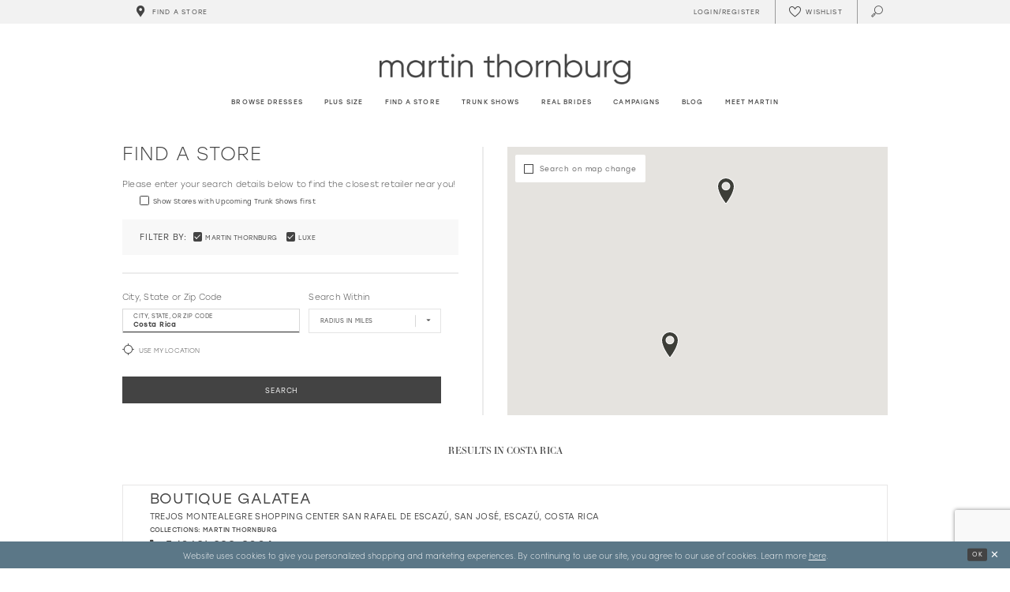

--- FILE ---
content_type: text/html; charset=utf-8
request_url: https://www.martinthornburg.com/store-locator/CR
body_size: 19453
content:





<!DOCTYPE html>
<html class="" lang="en-US">
<head>
    
<base href="/">
<meta charset="UTF-8">
<meta name="viewport" content="width=device-width, initial-scale=1, maximum-scale=2, user-scalable=1" />
<meta name="format-detection" content="telephone=yes">

    <link rel="apple-touch-icon" sizes="180x180" href="Themes/MartinThornburg/Content/img/favicon/apple-touch-icon.png">
<link rel="icon" type="image/png" sizes="32x32" href="Themes/MartinThornburg/Content/img/favicon/favicon-32x32.png">
<link rel="icon" type="image/png" sizes="16x16" href="Themes/MartinThornburg/Content/img/favicon/favicon-16x16.png">
<link rel="manifest" href="Themes/MartinThornburg/Content/img/favicon/site.webmanifest">
<link rel="mask-icon" href="Themes/MartinThornburg/Content/img/favicon/safari-pinned-tab.svg" color="#5b7787">
<link rel="shortcut icon" href="Themes/MartinThornburg/Content/img/favicon/favicon.ico">
<meta name="msapplication-TileColor" content="#5b7787">
<meta name="msapplication-config" content="Themes/MartinThornburg/Content/img/favicon/browserconfig.xml">
<meta name="theme-color" content="#f2f2f2">
    <link rel="preconnect" href="https://use.typekit.net" crossorigin="anonymous">
<link rel="preconnect" href="https://p.typekit.net" crossorigin="anonymous">
<link rel="preload" href="https://use.typekit.net/ksj6mmm.css" as="style">
<link rel="stylesheet" href="https://use.typekit.net/ksj6mmm.css"/>

    
<title>Martin Thornburg Wedding Dresses</title>

    <meta property="og:title" content="Martin Thornburg Wedding Dresses" />
    <meta property="og:type" content="website" />
    <meta property="og:url" content="https://www.martinthornburg.com/store-locator/v2/CR"/>
        <meta property="og:image" content="https://www.martinthornburg.com/logos/raster-main-logo?v=d3c7d81f-b161-9e4c-e1a5-c02af202e4f9" />
        <meta name="twitter:image" content="https://www.martinthornburg.com/logos/raster-main-logo?v=d3c7d81f-b161-9e4c-e1a5-c02af202e4f9"/>

    

    <link rel="stylesheet" type="text/css" href="https://www.martinthornburg.com/content/theme.min.css?v=20251021083649"/>
    

    



    





<style>
  .main-carousel .slider-item .slider-video .btn-video {
    color: #000;
    text-shadow: none;
  }
</style>
<script src="https://www.googleoptimize.com/optimize.js?id=OPT-M269Z2C"></script>

<meta name="google-site-verification" content="I_HKGpK-rrCbS8hV-BFn2WoSNkm2M0xsjHxYs1eFukA" />

<!-- Google Tag Manager -->
<script>(function(w,d,s,l,i){w[l]=w[l]||[];w[l].push({'gtm.start':
new Date().getTime(),event:'gtm.js'});var f=d.getElementsByTagName(s)[0],
j=d.createElement(s),dl=l!='dataLayer'?'&l='+l:'';j.async=true;j.src=
'https://www.googletagmanager.com/gtm.js?id='+i+dl;f.parentNode.insertBefore(j,f);
})(window,document,'script','dataLayer','GTM-NGCR9ZJ');</script>
<!-- End Google Tag Manager -->

<!-- Hotjar Tracking Code for martinthornburg.com -->
<script>
    (function(h,o,t,j,a,r){
        h.hj=h.hj||function(){(h.hj.q=h.hj.q||[]).push(arguments)};
        h._hjSettings={hjid:2461574,hjsv:6};
        a=o.getElementsByTagName('head')[0];
        r=o.createElement('script');r.async=1;
        r.src=t+h._hjSettings.hjid+j+h._hjSettings.hjsv;
        a.appendChild(r);
    })(window,document,'https://static.hotjar.com/c/hotjar-','.js?sv=');
</script>
<script>
!function (w, d, t) {
  w.TiktokAnalyticsObject=t;var ttq=w[t]=w[t]||[];ttq.methods=["page","track","identify","instances","debug","on","off","once","ready","alias","group","enableCookie","disableCookie"],ttq.setAndDefer=function(t,e){t[e]=function(){t.push([e].concat(Array.prototype.slice.call(arguments,0)))}};for(var i=0;i<ttq.methods.length;i++)ttq.setAndDefer(ttq,ttq.methods[i]);ttq.instance=function(t){for(var e=ttq._i[t]||[],n=0;n<ttq.methods.length;n++)ttq.setAndDefer(e,ttq.methods[n]);return e},ttq.load=function(e,n){var i="https://analytics.tiktok.com/i18n/pixel/events.js";ttq._i=ttq._i||{},ttq._i[e]=[],ttq._i[e]._u=i,ttq._t=ttq._t||{},ttq._t[e]=+new Date,ttq._o=ttq._o||{},ttq._o[e]=n||{};var o=document.createElement("script");o.type="text/javascript",o.async=!0,o.src=i+"?sdkid="+e+"&lib="+t;var a=document.getElementsByTagName("script")[0];a.parentNode.insertBefore(o,a)};

  ttq.load('CF8660JC77U208RT3QN0');
  ttq.page();
}(window, document, 'ttq');
</script>

<script>
!function (w, d, t) {
  w.TiktokAnalyticsObject=t;var ttq=w[t]=w[t]||[];ttq.methods=["page","track","identify","instances","debug","on","off","once","ready","alias","group","enableCookie","disableCookie"],ttq.setAndDefer=function(t,e){t[e]=function(){t.push([e].concat(Array.prototype.slice.call(arguments,0)))}};for(var i=0;i<ttq.methods.length;i++)ttq.setAndDefer(ttq,ttq.methods[i]);ttq.instance=function(t){for(var e=ttq._i[t]||[],n=0;n<ttq.methods.length;n++)ttq.setAndDefer(e,ttq.methods[n]);return e},ttq.load=function(e,n){var i="https://analytics.tiktok.com/i18n/pixel/events.js";ttq._i=ttq._i||{},ttq._i[e]=[],ttq._i[e]._u=i,ttq._t=ttq._t||{},ttq._t[e]=+new Date,ttq._o=ttq._o||{},ttq._o[e]=n||{};var o=document.createElement("script");o.type="text/javascript",o.async=!0,o.src=i+"?sdkid="+e+"&lib="+t;var a=document.getElementsByTagName("script")[0];a.parentNode.insertBefore(o,a)};

  ttq.load('CFCN783C77U1MMAEP9D0');
  ttq.page();
}(window, document, 'ttq');
</script>
</head>
<body class="page-moncheri page-moncheri page-store-finder page-inner page-common ">
<!--[if lt IE 11]>
    <p class="browsehappy">You are using an <strong>outdated</strong> browser. Please <a href="http://browsehappy.com/">upgrade your browser</a> to improve your experience.</p>
<![endif]-->
<div class="hidden-vars" data-vars>
    <div class="breakpoint-xl" data-var-name="breakpoint" data-var-type="xl" data-var-value="width"></div>
    <div class="breakpoint-lg" data-var-name="breakpoint" data-var-type="lg" data-var-value="width"></div>
    <div class="breakpoint-md" data-var-name="breakpoint" data-var-type="md" data-var-value="width"></div>
    <div class="breakpoint-sm" data-var-name="breakpoint" data-var-type="sm" data-var-value="width"></div>
    <div class="color-primary" data-var-name="color" data-var-type="primary" data-var-value="color"></div>
    <div class="color-secondary" data-var-name="color" data-var-type="secondary" data-var-value="color"></div>
</div>
    <!-- Loader -->
    <div id="spinner" class="loader">
        <div class="round">
            <div class="section"></div>
        </div>
    </div>
    <div class="app-container app-container-fix">
        






<div class="primary-block iblock-fix" data-property="fixed-header">
    <div class="preheader preheader-main">
        <div class="container">
            <div class="row">
                <div class="preheader-blocks">
                    <div class="preheader-block preheader-style preheader-left">
                        <ul>
                            <li>
                                <a href="store-locator" data-property="find-store">
                                    <i class="icomoon icomoon-map-pin" aria-hidden="true"></i>
                                    <span>Find a store</span>
                                </a>
                            </li>
                        </ul>
                    </div>
                    <div class="preheader-block preheader-style preheader-right">
                        <ul>
                            <li class="dropdown hidden-sm hidden-xs">
                                <a href="/account/information"
                                   class="dropdown-toggle"
                                   data-toggle="dropdown"
                                  
                                   aria-haspopup="true" aria-expanded="false"
                                   aria-label="Toggle Account">
                                    <i class="icomoon icomoon-user" aria-hidden="true"></i>
                                    <span>Login/Register</span>
                                </a>
                                <div class="dropdown-menu clickable cart-popup">
                                    <span class="fl-right close-dropdown"
                                          data-trigger="cart"
                                          role="button"
                                          aria-haspopup="true" 
                                          aria-expanded="false"
                                          aria-label="Close Account Popup"
                                          aria-hidden="true">
                                    </span>
                                    <div class="account-dropdown">
                                        <ul>
                                                <li>
                                                    <a href="/login">Sign In</a>
                                                </li>
                                                <li>
                                                    <a href="/register">Sign Up</a>
                                                </li>
                                                <li>
                                                    <a data-property="wishlist-header" href="/wishlist">Wishlist</a>
                                                </li>
                                        </ul>
                                    </div>
                                </div>
                            </li>
                            <li class="hidden-xs hidden-sm">
                                <a data-property="wishlist-header" href="/wishlist" aria-haspopup="true" aria-expanded="false" aria-label="Check Wishlist">
                                    <i class="icon-syvo icon-heart-o" aria-hidden="true"></i>
                                    <span class="hidden-xs hidden-sm">Wishlist</span>
                                </a>
                            </li>
                            <li>
                                <a class="show-search" href="search" aria-haspopup="true" aria-expanded="false" aria-label="Toggle search">
                                    <i class="icomoon icomoon-search" aria-hidden="true"></i>
                                </a>
                            </li>
                        </ul>
                    </div>
                    <div class="search-holder">
                        <div name="search-form" role="search" aria-label="Search form"
     class="search-form iblock-fix collapsed">
    <div class="search-group ui-widget">

        <div class="search-btn search-btn-left search-addon1">
            <button type="submit" data-trigger="search" aria-label="Submit Search">
                <i class="icon-syvo icon-search" aria-hidden="true"></i>
            </button>
        </div>
        <div class="search-btn search-btn-right">
            <button type="button" class="close-search-form" aria-label="Close Search">
                <i class="icon-syvo icon-close-x" aria-hidden="true"></i>
            </button>
        </div>
        <input type="search"
               name="query"
               class="ui-autocomplete-input"
               placeholder="Search"
               aria-label="Search"
               data-property="search"/>
    </div>
</div>
                    </div>
                </div>
            </div>
        </div>
    </div>
    <header class="header iblock-fix">
        <div class="container">
            <div class="row">
                <div class="header-blocks clearfix">
                    <div class="header-block preheader-style header-left hidden-gt-sm">
                        <ul>
                            <li class="hidden-gt-sm">
                                <span
                                    class="navbar-toggle button collapsed"
                                    data-toggle="collapse"
                                    data-target="#main-navbar"
                                    role="button"
                                    aria-expanded="false" 
                                    aria-controls="main-navbar"
                                    aria-label="Toggle navigation">
                                    <i class="icomoon icomoon-hamburger" aria-hidden="true"></i>
                                </span>
                            </li>
                            <li class="fixed-nav-only">
                                <a href="store-locator" data-property="find-store">
                                    <i class="icomoon icomoon-map-pin" aria-hidden="true"></i>
                                    <span>Find a store</span>
                                </a>
                            </li>
                        </ul>
                    </div>
                    <a href="/"
                       class="brand-logo"
                       aria-label="Martin Thornburg">
                        <img src="logos/main-logo?v=d3c7d81f-b161-9e4c-e1a5-c02af202e4f9"
                             alt="Martin Thornburg" />
                    </a>
                    <div id="main-navbar" class="main-navbar navbar-collapse collapse" data-noanimation="true">

<span class="close-navbar"
      data-toggle="collapse"
      data-target="#main-navbar"
      aria-haspopup="false"
      aria-expanded="false"
      aria-hidden="true">
</span>
<div class="navbar-desktop hidden-xs hidden-sm">
    <div class="common-navbar">
    <ul>
        <li>
            <input type="checkbox"
                   aria-haspopup="true"
                   aria-expanded="false"
                   aria-label="Browse Dresses Menu">
            <a href="javascript:void(0);">
                <span>
                    Browse dresses
                </span>
                <i class="sign" aria-hidden="true">
                </i>
            </a>
            <ul class="common-sub-menu">
                <li data-menu-item="empty">
                    <input type="checkbox"
                           data-trigger="menu-opener"
                           aria-haspopup="true"
                           aria-expanded="false"
                           aria-label="Browse Dresses Sub Menu Opener">
                    <ul>
                        <li>
                            <input type="checkbox"
                                   data-trigger="menu-opener"
                                   aria-haspopup="true"
                                   aria-expanded="false"
                                   aria-label="Browse Dresses Sub Menu Opener">
                            <a href="javascript:void(0);">
                                        <span>
                                            <span>Dresses</span>
                                        </span>
                                <i class="sign" aria-hidden="true">
                                </i>
                            </a>
                            <ul>
                                <li>
                                    <a href="categories/all-wedding-dresses">
                                                <span>
                                                    ALL DRESSES
                                                </span>
                                        <i class="sign" aria-hidden="true">
                                        </i>
                                    </a>
                                </li>
                                <li>
                                    <a href="categories/plus-size-wedding-dresses">
                                                <span>
                                                    PLUS SIZE DRESSES
                                                </span>
                                        <i class="sign" aria-hidden="true">
                                        </i>
                                    </a>
                                </li>
                                <li>
                                    <a href="/categories/latest-wedding-dress-collection">
                                                <span>
                                                   Latest Collection
                                                </span>
                                        <i class="sign" aria-hidden="true">
                                        </i>
                                    </a>
                                </li>
                            </ul>
                        </li>

                        <li>
                            <input type="checkbox"
                                   data-trigger="menu-opener"
                                   aria-haspopup="true"
                                   aria-expanded="false"
                                   aria-label="Neckline Sub Menu">
                            <a href="javascript:void(0);">
                                        <span>
                                            NECKLINE
                                        </span>
                                <i class="sign" aria-hidden="true">
                                </i>
                            </a>
                            <ul>
                                <li>
                                    <a href="categories/v-neck-wedding-dresses">
                                                <span>
                                                    V-NECK DRESSES
                                                </span>
                                        <i class="sign" aria-hidden="true">
                                        </i>
                                    </a>
                                </li>
                                <li>
                                    <a href="categories/high-neck-wedding-dresses">
                                                <span>
                                                    HIGH NECK DRESSES
                                                </span>
                                        <i class="sign" aria-hidden="true">
                                        </i>
                                    </a>
                                </li>
                                <li>
                                    <a href="categories/off-the-shoulder-wedding-dresses">
                                                <span>
                                                    OFF THE SHOULDER DRESSES
                                                </span>
                                        <i class="sign" aria-hidden="true">
                                        </i>
                                    </a>
                                </li>
                            </ul>
                        </li>
                    </ul>
                </li>
                <li data-menu-item="empty">
                    <input type="checkbox"
                           aria-haspopup="true"
                           aria-expanded="false"
                           aria-label="Colors Sub Menu">
                    <ul>
                        <li>
                            <input type="checkbox"
                                   data-trigger="menu-opener"
                                   aria-haspopup="true"
                                   aria-expanded="false"
                                   aria-label="Colors Sub Menu Opener">
                            <a href="javascript:void(0);">
                                        <span>
                                            COLORS
                                        </span>
                                <i class="sign" aria-hidden="true">
                                </i>
                            </a>
                            <ul>
                                <li>
                                    <a href="categories/champagne-wedding-dresses">
                                                <span>
                                                    CHAMPAGNE DRESSES
                                                </span>
                                        <i class="sign" aria-hidden="true">
                                        </i>
                                    </a>
                                </li>
                                <li>
                                    <a href="categories/nude-wedding-dresses">
                                                <span>
                                                    NUDE DRESSES
                                                </span>
                                        <i class="sign" aria-hidden="true">
                                        </i>
                                    </a>
                                </li>
                            </ul>
                        </li>
                        <li>
                            <input type="checkbox"
                                   data-trigger="menu-opener"
                                   aria-haspopup="true"
                                   aria-expanded="false"
                                   aria-label="Silhouette Sub Menu Opener">
                            <a href="javascript:void(0);">
                                        <span>
                                            SILHOUETTE
                                        </span>
                                <i class="sign" aria-hidden="true">
                                </i>
                            </a>
                            <ul>
                                <li>
                                    <a href="categories/a-line-wedding-dresses">
                                                <span>
                                                    A-LINE DRESSES
                                                </span>
                                        <i class="sign" aria-hidden="true">
                                        </i>
                                    </a>
                                </li>
                                <li>
                                    <a href="categories/ball-gown-wedding-dresses">
                                                <span>
                                                    BALL GOWNS
                                                </span>
                                        <i class="sign" aria-hidden="true">
                                        </i>
                                    </a>
                                </li>
                                <li>
                                    <a href="categories/mermaid-wedding-dresses">
                                            <span>
                                              MERMAID DRESSES
                                            </span>
                                        <i class="sign" aria-hidden="true">
                                        </i>
                                    </a>
                                </li>
                            </ul>
                        </li>

                    </ul>
                </li>
                <li data-menu-item="empty">
                    <input type="checkbox"
                           aria-haspopup="true"
                           aria-expanded="false"
                           aria-label="Styles And Trends Sub Menu">
                    <ul>
                        <li>
                            <input type="checkbox"
                                   data-trigger="menu-opener"
                                   aria-haspopup="true"
                                   aria-expanded="false"
                                   aria-label="Styles And Trends Sub Menu Opener">
                            <a href="javascript:void(0);">
                                        <span>
                                            STYLES AND TRENDS
                                        </span>
                                <i class="sign" aria-hidden="true">
                                </i>
                            </a>
                            <ul>
                                <li>
                                    <a href="categories/simple-wedding-dresses">
                                                <span>
                                                    SIMPLE DRESSES
                                                </span>
                                        <i class="sign" aria-hidden="true">
                                        </i>
                                    </a>
                                </li>
                                <li>
                                    <a href="categories/sexy-wedding-dresses">
                                                <span>
                                                    SEXY DRESSES
                                                </span>
                                        <i class="sign" aria-hidden="true">
                                        </i>
                                    </a>
                                </li>
                               <li>
                                    <a href="categories/lace-wedding-dresses">
                                                <span>
                                                    LACE DRESSES
                                                </span>
                                        <i class="sign" aria-hidden="true">
                                        </i>
                                    </a>
                                </li>
                            </ul>
                        </li>
                    </ul>
                </li>
            </ul>
        </li>

        <li>
            <a href="categories/plus-size-wedding-dresses">
                      <span>
                        Plus Size
                      </span>
                <i class="sign" aria-hidden="true">
                </i>
            </a>
        </li>

        <li>
            <a href="store-locator" data-property="find-store">
                      <span>
                        Find a Store
                      </span>
                <i class="sign" aria-hidden="true">
                </i>
            </a>
        </li>

        <li>
            <a href="trunk-shows">
                        <span>Trunk shows
                        </span>
                <i class="sign" aria-hidden="true">
                </i>
            </a>
        </li>
        <li class="hidden-desktop-sticky">
            <a href="real-brides">
                        <span> Real brides
                        </span>
                <i class="sign" aria-hidden="true">
                </i>
            </a>
        </li>
        <li class="hidden-desktop-sticky">
            <a href="campaigns">
                        <span>Campaigns
                        </span>
                <i class="sign" aria-hidden="true">
                </i>
            </a>
        </li>
        <li class="hidden-desktop-sticky">
            <a href="blog">
                        <span>Blog
                        </span>
                <i class="sign" aria-hidden="true">
                </i>
            </a>
        </li>
        <li  class="hidden-desktop-sticky">
            <a href="meet-martin">
                        <span>Meet Martin
                        </span>
                <i class="sign" aria-hidden="true">
                </i>
            </a>
        </li>
    </ul>
</div>
</div>
<div class="navbar-mobile hidden-gt-sm">
    <div class="mobile-nav-logo">
        <a href="/"
           class="brand-logo hidden-gt-sm"
           aria-label="Martin Thornburg">
            <img src="logos/main-logo?v=d3c7d81f-b161-9e4c-e1a5-c02af202e4f9"
                 alt="Martin Thornburg" />
        </a>
    </div>
    <div class="common-navbar">
    <ul>
        <li class="store-li">
            <a href="store-locator" class="store-button" data-toggle="store-locator">
                <i class="icomoon icomoon-map-pin">
                </i>
                <span>
                    Find a store
                </span>
                <i class="sign" aria-hidden="true">
                </i>
            </a>
        </li>
        <li>
            <a href="/categories/latest-collection-spring-2026">
                <span>
                  Latest Collection
                </span>
                <i class="sign" aria-hidden="true">
                </i>
            </a>
        </li>
        <li>
            <input type="checkbox" data-trigger="menu-opener" aria-haspopup="true" aria-expanded="false"
                aria-label="Dresses Menu Opener" />
            <a href="javascript:void(0);">
                <span>
                    Browse dresses
                </span>
                <i class="sign" aria-hidden="true">
                </i>
            </a>
            <ul class="common-sub-menu">
                <li data-menu-item="empty">
                    <input type="checkbox" data-trigger="menu-opener" aria-haspopup="true" aria-expanded="false"
                        aria-label="Dresses Sub Menu" />
                    <ul>
                        <li>
                            <input type="checkbox" data-trigger="menu-opener" aria-haspopup="true" aria-expanded="false"
                                aria-label="Dresses Sub Menu Opener">
                            <a href="javascript:void(0);">
                                <span>
                                    <span>Dresses
                                    </span>
                                </span>
                                <i class="sign" aria-hidden="true">
                                </i>
                            </a>
                            <ul>
                                <li>
                                    <a href="categories/all-wedding-dresses">
                                        <span>
                                            ALL DRESSES
                                        </span>
                                        <i class="sign" aria-hidden="true">
                                        </i>
                                    </a>
                                </li>
                                <li>
                                    <a href="categories/plus-size-wedding-dresses">
                                        <span>
                                            Plus size dresses
                                        </span>
                                        <i class="sign" aria-hidden="true">
                                        </i>
                                    </a>
                                </li>
                                <li>
                                    <a href="/categories/latest-wedding-dress-collection6">
                                        <span>
                                            Latest Collection
                                        </span>
                                        <i class="sign" aria-hidden="true">
                                        </i>
                                    </a>
                                </li>
                            </ul>
                        </li>
                        <li>
                            <input type="checkbox" data-trigger="menu-opener" aria-haspopup="true" aria-expanded="false"
                                aria-label="Neckline Sub Menu Opener">
                            <a href="javascript:void(0);">
                                <span>
                                    NECKLINE
                                </span>
                                <i class="sign" aria-hidden="true">
                                </i>
                            </a>
                            <ul>
                                <li>
                                    <a href="categories/v-neck-wedding-dresses">
                                        <span>
                                            V-NECK DRESSES
                                        </span>
                                        <i class="sign" aria-hidden="true">
                                        </i>
                                    </a>
                                </li>
                                <li>
                                    <a href="categories/high-neck-wedding-dresses">
                                        <span>
                                            HIGH NECK
                                        </span>
                                        <i class="sign" aria-hidden="true">
                                        </i>
                                    </a>
                                </li>
                                <li>
                                    <a href="categories/off-the-shoulder-wedding-dresses">
                                        <span>
                                            OFF THE SHOULDER
                                        </span>
                                        <i class="sign" aria-hidden="true">
                                        </i>
                                    </a>
                                </li>
                            </ul>
                        </li>
                        <li>
                            <input type="checkbox" data-trigger="menu-opener" aria-haspopup="true" aria-expanded="false"
                                aria-label="Colors Sub Menu Opener">
                            <a href="javascript:void(0);">
                                <span>
                                    Colors
                                </span>
                                <i class="sign" aria-hidden="true">
                                </i>
                            </a>
                            <ul>
                                <li>
                                    <a href="categories/champagne-wedding-dresses">
                                        <span>
                                            CHAMPAGNE DRESSES
                                        </span>
                                        <i class="sign" aria-hidden="true">
                                        </i>
                                    </a>
                                </li>
                                <li>
                                    <a href="categories/nude-wedding-dresses">
                                        <span>
                                            NUDE DRESSES
                                        </span>
                                        <i class="sign" aria-hidden="true">
                                        </i>
                                    </a>
                                </li>
                            </ul>
                        </li>
                        <li>
                            <input type="checkbox" data-trigger="menu-opener" aria-haspopup="true" aria-expanded="false"
                                aria-label="Silhouette Sub Menu Opener">
                            <a href="javascript:void(0);">
                                <span>
                                    SILHOUETTE
                                </span>
                                <i class="sign" aria-hidden="true">
                                </i>
                            </a>
                            <ul>
                                <li>
                                    <a href="categories/a-line-wedding-dresses">
                                        <span>
                                            A-LINE DRESSES
                                        </span>
                                        <i class="sign" aria-hidden="true">
                                        </i>
                                    </a>
                                </li>
                                <li>
                                    <a href="categories/ball-gown-wedding-dresses">
                                        <span>
                                            BALL GOWNS
                                        </span>
                                        <i class="sign" aria-hidden="true">
                                        </i>
                                    </a>
                                </li>
                                <li>
                                    <a href="categories/mermaid-wedding-dresses">
                                        <span>
                                            MERMAID DRESSES
                                        </span>
                                        <i class="sign" aria-hidden="true">
                                        </i>
                                    </a>
                                </li>
                            </ul>
                        </li>
                        <li>
                            <input type="checkbox" data-trigger="menu-opener" aria-haspopup="true" aria-expanded="false"
                                aria-label="Bridal Style Sub Menu Opener">
                            <a href="javascript:void(0);">
                                <span>
                                    BRIDAL STYLE
                                </span>
                                <i class="sign" aria-hidden="true">
                                </i>
                            </a>
                            <ul>
                                <li>
                                    <a href="categories/simple-wedding-dresses">
                                        <span>
                                            SIMPLE DRESSES
                                        </span>
                                        <i class="sign" aria-hidden="true">
                                        </i>
                                    </a>
                                </li>
                                <li>
                                    <a href="categories/sexy-wedding-dresses">
                                        <span>
                                            SEXY DRESSES
                                        </span>
                                        <i class="sign" aria-hidden="true">
                                        </i>
                                    </a>
                                </li>
                               <li>
                                    <a href="categories/lace-wedding-dresses">
                                                <span>
                                                    LACE DRESSES
                                                </span>
                                        <i class="sign" aria-hidden="true">
                                        </i>
                                    </a>
                                </li>
                            </ul>
                        </li>
                    </ul>
                </li>
            </ul>
        </li>
        <li>
            <a href="categories/plus-size-wedding-dresses">
                <span> Plus size
                </span>
                <i class="sign" aria-hidden="true">
                </i>
            </a>
        </li>
        <li>
            <a href="real-brides">
                <span> Real brides
                </span>
                <i class="sign" aria-hidden="true">
                </i>
            </a>
        </li>
        <li>
            <a href="campaigns">
                <span>Campaigns
                </span>
                <i class="sign" aria-hidden="true">
                </i>
            </a>
        </li>
        <li>
            <a href="trunk-shows">
                <span>Trunk shows
                </span>
                <i class="sign" aria-hidden="true">
                </i>
            </a>
        </li>
        <li>
            <a href="blog">
                <span>Blog
                </span>
                <i class="sign" aria-hidden="true">
                </i>
            </a>
        </li>
        <li class="icon-li">
            <a href="wishlist" aria-haspopup="true" aria-expanded="false">
                <i class="icomoon icomoon-heart" aria-hidden="true">
                </i>
                <span>
                    <strong>Wishlist
                    </strong>
                </span>
            </a>
        </li>
        <li>
            <a href="meet-martin">
                <span>Meet Designer
                    <strong>Martin Thornburg
                    </strong>
                </span>
                <i class="sign" aria-hidden="true">
                </i>
            </a>
        </li>
    </ul>
</div>
</div>                    </div>
                    <div class="header-block preheader-style header-right hidden-gt-sm">
                        <ul>
                            <li class="fixed-nav-only">
                                <a class="show-search" href="search" aria-haspopup="true" aria-expanded="false" aria-label="Toggle search">
                                    <i class="icomoon icomoon-search" aria-hidden="true"></i>
                                </a>
                            </li>
                            <li>
                                <a data-property="wishlist-header" href="/wishlist" aria-haspopup="true" aria-expanded="false" aria-label="Check Wishlist">
                                    <i class="icon-syvo icon-heart-o" aria-hidden="true"></i>
                                    <span class="hidden-xs hidden-sm"> Wishlist</span>
                                </a>
                            </li>
                        </ul>
                    </div>
                </div>
            </div>
        </div>
    </header>
</div>
        <div class="main-content" id="main" role="main">
            


<div class="store-finder-cmp inner-cmp common-cmp iblock-fix">
    
<section class="section-showcase side-position">
    <div class="container">
        <div class="row">
            <div class="showcase">
                    <div class="showcase-section showcase-header" style="">
                        <div class="list">

                                <div class="list-item">
                                    

    <div class="header header-title">
            <h2 style="" role="heading" aria-level="1">Find a Store</h2>
        
    </div>

                                </div>
                        </div>
                    </div>
            </div>
        </div>
    </div>
</section>


    <section class="section-store-finder section-block">
        <div class="container">
            <div class="row">
                <div class="store-finder__v2">
                    <div class="list">
                        <div class="list-item">
                            

<div class="store-finder__v2-contents store-finder__v2-contents-form">
    <div class="store-finder__v2-content store-finder-form__v2">
        <form action="" class="form-v2" autocomplete="off" novalidate id="store-locator-form" data-property="store-locator-v2-filter-form">

            <div class="form-header">
                <p>Please enter your search details below to find the closest retailer near you!</p>
            </div>

            
    <div class="form-row hidden-xs hidden-sm">
        <div class="form-group filter-padding">
                <label class="v2-input">
        <input type="checkbox"
               id="filterLocatorUpcomingTrunkShowsFirst"
               name="upcomingTrunkShowsFirst"
               autocomplete="off"
               
               value="true"
               aria-label="Choose Show Stores with Upcoming Trunk Shows first">
        <i class="fake" aria-hidden="true"></i>
        <span>Show Stores with Upcoming Trunk Shows first</span>
    </label>

        </div>
    </div>



    <div class="form-row">
        <div class="form-group">
            <div class="store-finder__v2-filters">
                <div class="content-blocks">
                        <div class="content-block content-filters">
                            <div class="filter-list">
                                <div class="header">
                                    <h4 class="font-primary">Filter By:</h4>
                                </div>

    <div class="list">
            <div class="list-item">
                <label class="v2-input">
                    <input type="checkbox" id="locatorFilterBrandIds26" name="brandIds[]"
                           value="26"
                           checked
                           autocomplete="off"
                           aria-label="Choose Martin Thornburg"/>
                    <i class="fake" aria-hidden="true"></i>
                    <span>Martin Thornburg</span>
                </label>
            </div>
            <div class="list-item">
                <label class="v2-input">
                    <input type="checkbox" id="locatorFilterBrandIds27" name="brandIds[]"
                           value="27"
                           checked
                           autocomplete="off"
                           aria-label="Choose Luxe"/>
                    <i class="fake" aria-hidden="true"></i>
                    <span>Luxe</span>
                </label>
            </div>
    </div>
                            </div>
                        </div>
                </div>
            </div>
        </div>
    </div>


<div class="form-row">
    <div class="form-group">
        <div class="search-location-group">
            <div class="list">
                <div class="list-item">
                    
<label>City, State or Zip Code</label>
<div class="v2-style" data-property="v2-style">
    <input type="text"
           placeholder="City, State, or ZIP Code"
           autocomplete="false"
           value="Costa Rica"
           data-property="store-locator-search-term"
           data-rule-sllocationselected="true"
           aria-label="City, State, or ZIP Code">
</div>
                </div>
                    <div class="list-item">
                            <label for="locatorFilterSearchRadiusInMeters">Search Within</label>
    <div class="v2-style" data-property="v2-style">
        <select id="locatorFilterSearchRadiusInMeters"
                name="searchRadiusInMeters"
                autocomplete="off"
                placeholder="Radius In Miles"
                disabled
                no-styler
                data-property="search-near-user-radius-input"
                aria-label="Radius In Miles">
            <option disabled hidden selected=""></option>
            <option value="">None</option>
                <option value="80467">50</option>
                <option value="160934">100</option>
                <option value="241402">150</option>
                <option value="321869">200</option>
        </select>
    </div>

                    </div>
                    <div class="list-item" data-parent="store-locator-use-user-geolocation">
                        
    <label class="my-location">
        <input type="checkbox"
               data-property="store-locator-use-user-geolocation"
               autocomplete="off"
               
               aria-label="Toggle search near my location">
        <i class="fake" aria-hidden="true"></i>
        <span>Use My Location</span>
        <span class="text-danger" data-property="store-locator-use-user-geolocation-error-block"></span>
    </label>

                    </div>
                    <div class="list-item">
                        <button type="submit" class="btn btn-success btn-block">
                            Search
                        </button>
                    </div>
            </div>
        </div>
    </div>
</div>

        </form>
    </div>
</div>
                        </div>
                        <div class="list-item">
                            <div class="store-finder__v2-contents store-finder__v2-map-holder">
                                <div class="store-finder-content map-holder">
    <div class="map" id="map" data-property="map" role="presentation" aria-label="Map with store locations"></div>
    <div class="store-finder__map-form bg-secondary color-primary">
        <div class="form-v2">
            <label class="v2-input">
                <input type="checkbox"
                       value="true"
                       data-property="store-locator-search-on-map-change"
                       aria-label="Search on map change">
                <i class="fake"
                   aria-hidden="true">
                </i>
                <span>Search on map change</span>
            </label>
        </div>
    </div>
    <button type="button"
            class="store-finder__map-btn btn btn-success-invert"
            data-trigger="store-locator-search-in-map-area"
            style="display: none;">
        <span>Search in this area</span>
    </button>
</div>
                            </div>
                        </div>
                        <div class="list-item">
                            <div class="store-finder__v2-contents store-finder__v2-contents-info" data-content="store-finder-content">
                                

<div class="store-finder__v2-content store-finder__v2-results" data-property="store-finder-results">

<div class="store-finder-message">
    <h3>Results in Costa Rica</h3>
</div>        <div class="store-finder__v2-founded-stores">
            <div class="founded-stores__v2">
                <div class="list" data-content="store-finder-list">
                    
        <div class="list-item">
            <div class="founded-store__v2 founded-store__v2-simple"
     data-store-info
     data-store-info-id="788"
     data-store-info-is-premier-retailer="false"
     data-store-info-latitude="9.934515953063965"
     data-store-info-longitude="-84.12767028808594"
     data-store-info-name="Boutique Galatea"
     data-store-info-address="Trejos Montealegre Shopping Center San Rafael de Escaz&#xFA;, San Jos&#xE9;, Escaz&#xFA;, Costa Rica"
     data-store-info-phone="&#x2B;50622893004"
     data-store-info-url="http://www.boutiquegalatea.com/"
     data-store-info-user-friendly-url="boutiquegalatea.com"
     data-store-info-google-place-id="ChIJa8zO54_8oI8RAw-noxcVKm0"
     data-store-info-collection-types=""
     data-store-info-business-url="https://www.google.com/maps/search/?api=1&amp;query=9.934515953063965,-84.12767028808594&amp;query_place_id=ChIJa8zO54_8oI8RAw-noxcVKm0">
    <div class="content-blocks">

        <div class="content-block founded-store__v2-header">
            <h2>Boutique Galatea</h2>
        </div>

        <div class="content-block founded-store__v2-location">
            <h3>
                <a href="https://www.google.com/maps/search/?api=1&amp;query=9.934515953063965,-84.12767028808594&amp;query_place_id=ChIJa8zO54_8oI8RAw-noxcVKm0" target="_blank">
                    Trejos Montealegre Shopping Center San Rafael de Escazú, San José, Escazú, Costa Rica
                </a>
            </h3>
        </div>

            <div class="content-block founded-store__v2-collections">
                
<h5 role="presentation">
    <span>Collections: </span>
    <span>
                <a href="/martin-thornburg" target="_blank" aria-label="Visit Martin Thornburg page">Martin Thornburg</a>    </span>
</h5>
            </div>
        


            <div class="content-block founded-store__v2-buttons">
                <div class="list">
                        <div class="list-item">
                            <a href="tel:&#x2B;50622893004"
                               rel="nofollow"
                               class="btn-phone"
                               data-property="store-phone">
                                <i class="icon-syvo icon-phone" aria-hidden="true"></i>
                                <span>5 (062) 289-3004</span>
                            </a>
                        </div>
                        <div class="list-item">
                            <a href="http://www.boutiquegalatea.com/"
                               target="_blank"
                               class="btn-website"
                               data-property="store-site">
                                <span>boutiquegalatea.com</span>
                            </a>
                        </div>
                </div>
            </div>




    </div>
</div>
        </div>
        <div class="list-item">
            <div class="founded-store__v2 founded-store__v2-simple"
     data-store-info
     data-store-info-id="687"
     data-store-info-is-premier-retailer="false"
     data-store-info-latitude="10.000226020812988"
     data-store-info-longitude="-84.10357666015625"
     data-store-info-name="Martha&amp;#39;s Bridal"
     data-store-info-address="112, Heredia Province, San Pablo, Costa Rica"
     data-store-info-phone="&#x2B;50625602701"
     data-store-info-url="http://www.marthasbridalcr.com/"
     data-store-info-user-friendly-url="marthasbridalcr.com"
     data-store-info-google-place-id="ChIJLZY6hMz6oI8R5GLOjsttVEM"
     data-store-info-collection-types=""
     data-store-info-business-url="https://www.google.com/maps/search/?api=1&amp;query=10.000226020812988,-84.10357666015625&amp;query_place_id=ChIJLZY6hMz6oI8R5GLOjsttVEM">
    <div class="content-blocks">

        <div class="content-block founded-store__v2-header">
            <h2>Martha's Bridal</h2>
        </div>

        <div class="content-block founded-store__v2-location">
            <h3>
                <a href="https://www.google.com/maps/search/?api=1&amp;query=10.000226020812988,-84.10357666015625&amp;query_place_id=ChIJLZY6hMz6oI8R5GLOjsttVEM" target="_blank">
                    112, Heredia Province, San Pablo, Costa Rica
                </a>
            </h3>
        </div>

            <div class="content-block founded-store__v2-collections">
                
<h5 role="presentation">
    <span>Collections: </span>
    <span>
                <a href="/martin-thornburg" target="_blank" aria-label="Visit Martin Thornburg page">Martin Thornburg</a>    </span>
</h5>
            </div>
        


            <div class="content-block founded-store__v2-buttons">
                <div class="list">
                        <div class="list-item">
                            <a href="tel:&#x2B;50625602701"
                               rel="nofollow"
                               class="btn-phone"
                               data-property="store-phone">
                                <i class="icon-syvo icon-phone" aria-hidden="true"></i>
                                <span>5 (062) 560-2701</span>
                            </a>
                        </div>
                        <div class="list-item">
                            <a href="http://www.marthasbridalcr.com/"
                               target="_blank"
                               class="btn-website"
                               data-property="store-site">
                                <span>marthasbridalcr.com</span>
                            </a>
                        </div>
                </div>
            </div>




    </div>
</div>
        </div>

                </div>
            </div>
        </div>
</div>
                            </div>
                        </div>
                        <div class="list-item full-width mb-inner">
                            <div class="store-finder__v2-contents store-finder__v2-toggle-buttons">
                                <div class="list text-center">
                                    <div class="list-item">
                                        <button class="btn-success" id="store-locator-show-all-stores-btn" style="display: none" data-trigger="store-locator-show-all-stores">Show More</button>
                                        <button class="btn-success" id="store-locator-hide-all-stores-btn" style="display: none" data-trigger="store-locator-hide-all-stores">Show less</button>
                                    </div>
                                </div>
                            </div>
                        </div>
                    </div>
                </div>
            </div>
        </div>
    </section>
</div>


        </div>
        <div class="ending-block iblock-fix">
    <footer class="footer">
        <div class="container">
            <div class="row">
                <div class="footer-groups">
                    <div class="list">
                            <div class="list-item">
                                <div class="footer-group">
                                    <div class="footer-style">
                                        
<h5>The brand
</h5>
<ul>
  <li>
    <a href="store-locator">Find a store
    </a>
  </li>
  <li>
    <a href="trunk-shows">Trunk shows
    </a>
  </li>
  <li>
    <a href="meet-martin">Meet Martin
    </a>
  </li>
  <li>
    <a href="blog">Blog
    </a>
  </li>
  <li>
    <a href="campaigns">Campaigns
    </a>
  </li>
</ul>

                                    </div>
                                </div>
                            </div>
                            <div class="list-item">
                                <div class="footer-group">
                                    <div class="footer-style footer-alt">
                                        <h5>Information
</h5>
<ul>
  <li>
    <a href="share-your-wedding">Share your wedding
    </a>
  </li>
  <!--
  <li>
    <a href="partnership">Media & partnerships
    </a>
  </li>
-->
  <li>
    <a href="terms">Terms & Conditions
    </a>
  </li>
  <li>
    <a href="privacy">Privacy policy
    </a>
  </li>
  <li>
    <a href="accessibility-statement">Accessibility Statement
    </a>
  </li>
 <!-- <li>
    <a href="https://keepcake.com/" target="_blank">KeepCake
    </a>
  </li> -->
</ul>

                                    </div>
                                </div>
                            </div>
                            <div class="list-item">
                                <div class="footer-group">
                                    <div class="footer-style footer-alt">
                                        <h5>Retailers
</h5>
<ul>
  <li>
    <a href="become-a-retailer">Become a retailer
    </a>
  </li>
  <li>
    <a href="https://retailerportal.moncheribridals.com">Retailer portal
    </a>
  </li>
  <li>
    <a href="https://learn.martinthornburg.com/access-martin-thornburg-bridal-shop-and-consultants-resource-center" target="_blank">Consultant Resource Center
    </a>
  </li>
</ul>
                                    </div>
                                </div>
                            </div>
                    </div>
                </div>
            </div>
        </div>
    </footer>
    <div class="postfooter">
        <div class="container">
            <div class="row">
                <div class="postfooter-groups">
                    


    <div class="social-networks social-links">
        <ul>
                    <li>
                        <a href="https://www.facebook.com/MartinThornburgMonCheri/"
                           target="_blank" title="Facebook" aria-label="Facebook">
                            <i class="fa fa-facebook" aria-hidden="true"></i>
                        </a>
                    </li>
                    <li>
                        <a href="https://www.instagram.com/martinthornburg/"
                           target="_blank" title="Instagram" aria-label="Instagram">
                            <i class="fa fa-instagram" aria-hidden="true"></i>
                        </a>
                    </li>
                    <li>
                        <a href="https://www.pinterest.com/moncheribridals/martin-thornburg/"
                           target="_blank" title="Pinterest" aria-label="Pinterest">
                            <i class="fa fa-pinterest-p" aria-hidden="true"></i>
                        </a>
                    </li>
                    <li>
                        <a href="https://www.tiktok.com/@officialmartinthornburg"
                           target="_blank" title="TikTok" aria-label="TikTok">
                            <i class="icon-syvo icon-tik-tok" aria-hidden="true"></i>
                        </a>
                    </li>
        </ul>
    </div>

                </div>
            </div>
        </div>
    </div>
</div>
    </div>







    <style>
            
    </style>
    <div id="privacyPolicyAcceptance" class="sticky-horizontal-bar" role="alert">
        <div class="content">


                <div class="popup-block popup-body">
                    <p>Website uses cookies to give you personalized shopping and marketing experiences. By continuing to use our site, you agree to our use of cookies. Learn more <a href='privacy'>here</a>.</p>
                </div>
            


                <div class="popup-block popup-controls popup-controls--right">
                    
    <div class="list">
            <div class="list-item">
                <button class="btn btn-success-invert close" aria-label="Close Dialog"></button>
            </div>
            <div class="list-item">
                <button class="btn btn-success ok" aria-label="Submit Dialog">Ok</button>
            </div>
    </div>

                </div>
        </div>
    </div>



<div class="modal common-modal auth-modal" id="loginModal" role="dialog" aria-label="Sign In Form dialog">
    <div class="modal-dialog">
        <div class="modal-content auth-form">
            <div class="modal-header">
                <h2>Sign In</h2>
            </div>
            <div class="modal-body">
                <div class="clearfix" id="sign-in-popup">
<form action="/login?ReturnUrl=%2Fstore-locator%2Fv2%2FCR" aria-label="Sign In Form" id="sign-in-form-popup" method="post" name="sign-in" role="form">                        <div class="error-summary">
                            
                        </div>
                        <div class="form-group">
                            <label for="loginEmail" role="presentation">Email</label>
                            <input aria-label="Type email" autocomplete="off" class="form-control" data-val="true" data-val-email="Provide correct email address" data-val-required="This field is required" id="loginEmail" name="Email" placeholder="Type email" type="text" value="" />
                            <span class="field-validation-valid" data-valmsg-for="Email" data-valmsg-replace="true"></span>
                        </div>
                        <div class="form-group">
                            <label for="passwordEmail" role="presentation">Password</label>
                            <input aria-label="Type password" class="form-control" data-val="true" data-val-required="This field is required" id="passwordEmail" name="Password" placeholder="Type password" type="password" />
                            <span class="field-validation-valid" data-valmsg-for="Password" data-valmsg-replace="true"></span>
                        </div>
                        <div class="form-group form-submit">
                            <button type="submit"
                                    class="btn btn-success btn-block" aria-label="Submit Sign In Form">
                                Login
                            </button>
                                <a class="btn btn-default btn-block"
                                   href="#loginModal"
                                   rel="modal:close"
                                   role="button">
                                    Continue without an account
                                </a>   
                        </div>
<input name="__RequestVerificationToken" type="hidden" value="CfDJ8IWwOBbs9IhDqX2nowIvE-B68iVWKyfB-jOzCJk4V1zhx27OI95Jyfm0BRjl900OgqtIRlizCvmKw5CbDDq8riPM16P4e18QIWjzruFxLomkQyO2VtQl4__Coe9aqguoruWu0v4A3c0oF3Kx3mmnKl0" /></form>                    <div class="auth-addon">
                        <p>
                            <a href="/forgotpassword">Forgot password?</a>
                        </p>
                        <p>
                            <span>Need an account? </span>
                            <a href="/register">Sign up for Free</a>
                        </p>
                        



                    </div>
                </div>
            </div>
        </div>
    </div>
</div>



<script src="https://www.martinthornburg.com/scripts/theme.min.js?v=20251021083656"></script>



<script>
    if (typeof $.cookie === "function") {$.cookie.defaults = {secure:true,path: '/'};}

    var common_settings = {
        currencies: [{"currency":0,"format":"$0.00"}],
        checkoutCurrencyIndex: 0,
        isMobile: false,
        isAuthenticated: false
    };

    $.validator.messages = $.extend($.validator.messages,
            {
                email: 'Please enter a valid email address'
            }
    );
</script>

<script>
        jQuery(function ($) {
            window.Syvo.Search.load();
            window.Syvo.Popups.load();
            window.Syvo.Subscribe.load({ url: '/subscribe' });
        });
</script>



<script>
    jQuery(function ($) {
        var modalOptions = {
            referrerUrl: "https://www.martinthornburg.com/store-locator/v2/CR"
        };


        window.Syvo.Popup_Modal.load({
            urls: {
                post: "/website/submitmodal",
                get: "/website/getmodal"
            },
            modal: modalOptions
        });
    });
</script>














    <script>
            jQuery(function ($) {
                $("#privacyPolicyAcceptance button").click(function () {
                    $.cookie("privacyPolicyAccepted", true, { expires: 365, path: "/"});
                    $("#privacyPolicyAcceptance").fadeOut();
                });
            });
    </script>
        <script>
            jQuery(function ($) {
                window.Syvo.Login_Attempt.load({
                    target: {
                        showOnce: true
                    },
                    controls: {
                        selector: "[data-trigger=add-wishlist], [data-property=wishlist-header]"
                    }
                });
            });
        </script>

    <script src="https://www.google.com/recaptcha/api.js?render=6Lcj_zIaAAAAAEPaGR6WdvVAhU7h1T3sbNdPWs4X"></script>
    <script>
        var recaptchaV3Key= "6Lcj_zIaAAAAAEPaGR6WdvVAhU7h1T3sbNdPWs4X";
        jQuery(function($) {
          $(window).on("load", function() {
            if (typeof grecaptcha !== "undefined" && window.recaptchaV3Key) {
              Common.initReCaptchaAccessibilityFixes();
            }
          });
        });
    </script>



        <script>
            jQuery(function ($) {
                var autoZoomInstance = Common.safaryAutozoomOnFocus();
                autoZoomInstance.disableAutozoom();
            });
        </script>

    
<script>
    jQuery(function($) {
        var stores = [{"distance":null,"upcomingTrunkShow":null,"businessUrlOnGoogleMaps":"https://www.google.com/maps/search/?api=1&query=9.934515953063965,-84.12767028808594&query_place_id=ChIJa8zO54_8oI8RAw-noxcVKm0","userFriendlyUrl":"boutiquegalatea.com","name":"Boutique Galatea","slug":"boutique-galatea","location":{"coordinates":{"values":[-84.12767028808594,9.934515953063965],"longitude":-84.12767028808594,"latitude":9.934515953063965},"type":7,"boundingBox":null,"coordinateReferenceSystem":null,"extraMembers":null},"googlePlaceId":"ChIJa8zO54_8oI8RAw-noxcVKm0","countryId":54,"countryName":"Costa Rica","countryIso2LetterCode":"CR","isPriorityCountry":false,"regionId":216,"regionName":"San José","regionCode":"San José","zipCode":null,"city":"Escazú","address":"Trejos Montealegre Shopping Center San Rafael de Escazú, San José, Escazú, Costa Rica","phone":"+50622893004","email":null,"url":"http://www.boutiquegalatea.com/","rate":0,"priorityIndex":2147483647,"isPremierRetailer":false,"socialMediaLinks":[],"activeTrunkShows":[],"visibleStoreBrands":[{"brandId":26,"brandName":"Martin Thornburg","url":"/martin-thornburg","rating":0,"priorityIndex":1,"isPremierRetailer":false,"isPlusSizeRetailer":false}],"visibleStoreCollectionTypes":[],"activeStoreIntelligentRules":[],"id":788},{"distance":null,"upcomingTrunkShow":null,"businessUrlOnGoogleMaps":"https://www.google.com/maps/search/?api=1&query=10.000226020812988,-84.10357666015625&query_place_id=ChIJLZY6hMz6oI8R5GLOjsttVEM","userFriendlyUrl":"marthasbridalcr.com","name":"Martha's Bridal","slug":"martha-s-bridal","location":{"coordinates":{"values":[-84.10357666015625,10.000226020812988],"longitude":-84.10357666015625,"latitude":10.000226020812988},"type":7,"boundingBox":null,"coordinateReferenceSystem":null,"extraMembers":null},"googlePlaceId":"ChIJLZY6hMz6oI8R5GLOjsttVEM","countryId":54,"countryName":"Costa Rica","countryIso2LetterCode":"CR","isPriorityCountry":false,"regionId":173,"regionName":"Heredia Province","regionCode":"Heredia Province","zipCode":null,"city":"San Pablo","address":"112, Heredia Province, San Pablo, Costa Rica","phone":"+50625602701","email":null,"url":"http://www.marthasbridalcr.com/","rate":0,"priorityIndex":2147483647,"isPremierRetailer":false,"socialMediaLinks":[],"activeTrunkShows":[],"visibleStoreBrands":[{"brandId":26,"brandName":"Martin Thornburg","url":"/martin-thornburg","rating":0,"priorityIndex":1,"isPremierRetailer":false,"isPlusSizeRetailer":false}],"visibleStoreCollectionTypes":[],"activeStoreIntelligentRules":[],"id":687}];
        var filterData = {"filterParams":{"searchTerm":"Costa Rica","userGeolocationUsed":false,"upcomingTrunkShowsFirst":false,"searchRadiusInMeters":null,"countryId":54,"regionId":null,"postCodeOrCity":null,"selectedBrandIds":null,"selectedCollectionTypeIds":null},"filterCountries":[{"countryId":244,"countryName":"United States","countryIso2LetterCode":"US"},{"countryId":2,"countryName":"Australia","countryIso2LetterCode":"AU"},{"countryId":1,"countryName":"Canada","countryIso2LetterCode":"CA"},{"countryId":3,"countryName":"United Kingdom","countryIso2LetterCode":"GB"},{"countryId":6,"countryName":"Albania","countryIso2LetterCode":"AL"},{"countryId":17,"countryName":"Austria","countryIso2LetterCode":"AT"},{"countryId":24,"countryName":"Belgium","countryIso2LetterCode":"BE"},{"countryId":27,"countryName":"Bermuda","countryIso2LetterCode":"BM"},{"countryId":29,"countryName":"Bolivia","countryIso2LetterCode":"BO"},{"countryId":33,"countryName":"Brazil","countryIso2LetterCode":"BR"},{"countryId":36,"countryName":"Bulgaria","countryIso2LetterCode":"BG"},{"countryId":45,"countryName":"Chile","countryIso2LetterCode":"CL"},{"countryId":49,"countryName":"Colombia","countryIso2LetterCode":"CO"},{"countryId":54,"countryName":"Costa Rica","countryIso2LetterCode":"CR"},{"countryId":58,"countryName":"Cyprus","countryIso2LetterCode":"CY"},{"countryId":63,"countryName":"Dominican Republic","countryIso2LetterCode":"DO"},{"countryId":64,"countryName":"Ecuador","countryIso2LetterCode":"EC"},{"countryId":74,"countryName":"Finland","countryIso2LetterCode":"FI"},{"countryId":75,"countryName":"France","countryIso2LetterCode":"FR"},{"countryId":82,"countryName":"Germany","countryIso2LetterCode":"DE"},{"countryId":85,"countryName":"Greece","countryIso2LetterCode":"GR"},{"countryId":90,"countryName":"Guatemala","countryIso2LetterCode":"GT"},{"countryId":99,"countryName":"Hong Kong","countryIso2LetterCode":"HK"},{"countryId":100,"countryName":"Hungary","countryIso2LetterCode":"HU"},{"countryId":106,"countryName":"Ireland","countryIso2LetterCode":"IE"},{"countryId":108,"countryName":"Israel","countryIso2LetterCode":"IL"},{"countryId":111,"countryName":"Japan","countryIso2LetterCode":"JP"},{"countryId":137,"countryName":"Malta","countryIso2LetterCode":"MT"},{"countryId":139,"countryName":"Martinique","countryIso2LetterCode":"MQ"},{"countryId":143,"countryName":"Mexico","countryIso2LetterCode":"MX"},{"countryId":145,"countryName":"Moldova","countryIso2LetterCode":"MD"},{"countryId":156,"countryName":"Netherlands","countryIso2LetterCode":"NL"},{"countryId":166,"countryName":"Norway","countryIso2LetterCode":"NO"},{"countryId":171,"countryName":"Panama","countryIso2LetterCode":"PA"},{"countryId":174,"countryName":"Peru","countryIso2LetterCode":"PE"},{"countryId":178,"countryName":"Portugal","countryIso2LetterCode":"PT"},{"countryId":179,"countryName":"Puerto Rico","countryIso2LetterCode":"PR"},{"countryId":193,"countryName":"Saudi Arabia","countryIso2LetterCode":"SA"},{"countryId":199,"countryName":"Slovakia","countryIso2LetterCode":"SK"},{"countryId":203,"countryName":"South Africa","countryIso2LetterCode":"ZA"},{"countryId":205,"countryName":"Spain","countryIso2LetterCode":"ES"},{"countryId":211,"countryName":"Sweden","countryIso2LetterCode":"SE"},{"countryId":212,"countryName":"Switzerland","countryIso2LetterCode":"CH"},{"countryId":222,"countryName":"Trinidad and Tobago","countryIso2LetterCode":"TT"}],"filterRegions":[{"regionId":219,"regionName":"Aargau","regionCode":"AG","countryId":212},{"regionId":22,"regionName":"Alabama","regionCode":"AL","countryId":244},{"regionId":23,"regionName":"Alaska","regionCode":"AK","countryId":244},{"regionId":1,"regionName":"Alberta","regionCode":"AB","countryId":1},{"regionId":73,"regionName":"Antioquia","regionCode":"Antioquia","countryId":49},{"regionId":24,"regionName":"Arizona","regionCode":"AZ","countryId":244},{"regionId":25,"regionName":"Arkansas","regionCode":"AR","countryId":244},{"regionId":131,"regionName":"Aveiro","regionCode":"Aveiro","countryId":178},{"regionId":140,"regionName":"Baden-Württemberg","regionCode":"BW","countryId":82},{"regionId":155,"regionName":"Baja California","regionCode":"B.C.","countryId":143},{"regionId":119,"regionName":"Bayern","regionCode":"BY","countryId":82},{"regionId":166,"regionName":"Berlin","regionCode":"Berlin","countryId":82},{"regionId":2,"regionName":"British Columbia","regionCode":"BC","countryId":1},{"regionId":26,"regionName":"California","regionCode":"CA","countryId":244},{"regionId":120,"regionName":"Catalunya","regionCode":"CT","countryId":205},{"regionId":158,"regionName":"Chiriquí Province","regionCode":"Chiriquí Province","countryId":171},{"regionId":122,"regionName":"Chișinău","regionCode":"Chișinău","countryId":145},{"regionId":159,"regionName":"Ciudad de México","regionCode":"CDMX","countryId":143},{"regionId":138,"regionName":"Co. Wicklow","regionCode":"Co. Wicklow","countryId":106},{"regionId":27,"regionName":"Colorado","regionCode":"CO","countryId":244},{"regionId":176,"regionName":"Communauté d'agglomération du Centre de la Martinique","regionCode":"Communauté d'agglomération du Centre de la Martinique","countryId":139},{"regionId":121,"regionName":"Comunidad Valenciana","regionCode":"Comunidad Valenciana","countryId":205},{"regionId":28,"regionName":"Connecticut","regionCode":"CT","countryId":244},{"regionId":116,"regionName":"County Cavan","regionCode":"County Cavan","countryId":106},{"regionId":143,"regionName":"County Cork","regionCode":"County Cork","countryId":106},{"regionId":135,"regionName":"County Dublin","regionCode":"County Dublin","countryId":106},{"regionId":516,"regionName":"County Laois","regionCode":"County Laois","countryId":106},{"regionId":214,"regionName":"County Limerick","regionCode":"County Limerick","countryId":106},{"regionId":110,"regionName":"County Sligo","regionCode":"County Sligo","countryId":106},{"regionId":217,"regionName":"Couva-Tabaquite-Talparo Regional Corporation","regionCode":"Couva-Tabaquite-Talparo Regional Corporation","countryId":222},{"regionId":153,"regionName":"Departamento de Santa Cruz","regionCode":"Departamento de Santa Cruz","countryId":29},{"regionId":126,"regionName":"Distrito Nacional","regionCode":"Distrito Nacional","countryId":63},{"regionId":78,"regionName":"England","regionCode":"England","countryId":3},{"regionId":31,"regionName":"Florida","regionCode":"FL","countryId":244},{"regionId":84,"regionName":"Gauteng","regionCode":"GP","countryId":203},{"regionId":101,"regionName":"Gelderland","regionCode":"GE","countryId":156},{"regionId":32,"regionName":"Georgia","regionCode":"GA","countryId":244},{"regionId":163,"regionName":"Guatemala","regionCode":"Guatemala","countryId":90},{"regionId":637,"regionName":"Guayas","regionCode":"Guayas","countryId":64},{"regionId":33,"regionName":"Hawaii","regionCode":"HI","countryId":244},{"regionId":173,"regionName":"Heredia Province","regionCode":"Heredia Province","countryId":54},{"regionId":34,"regionName":"Idaho","regionCode":"ID","countryId":244},{"regionId":172,"regionName":"Île-de-France","regionCode":"Île-de-France","countryId":75},{"regionId":35,"regionName":"Illinois","regionCode":"IL","countryId":244},{"regionId":36,"regionName":"Indiana","regionCode":"IN","countryId":244},{"regionId":37,"regionName":"Iowa","regionCode":"IA","countryId":244},{"regionId":111,"regionName":"Jönköpings län","regionCode":"Jönköpings län","countryId":211},{"regionId":39,"regionName":"Kentucky","regionCode":"KY","countryId":244},{"regionId":157,"regionName":"Korçë County","regionCode":"Korçë County","countryId":6},{"regionId":161,"regionName":"Košický kraj","regionCode":"Košický kraj","countryId":199},{"regionId":132,"regionName":"Kowloon","regionCode":"Kowloon","countryId":99},{"regionId":220,"regionName":"Larnaca","regionCode":"Larnaca","countryId":58},{"regionId":128,"regionName":"Lisboa","regionCode":"Lisboa","countryId":178},{"regionId":40,"regionName":"Louisiana","regionCode":"LA","countryId":244},{"regionId":3,"regionName":"Manitoba ","regionCode":"MB","countryId":1},{"regionId":42,"regionName":"Maryland","regionCode":"MD","countryId":244},{"regionId":43,"regionName":"Massachusetts","regionCode":"MA","countryId":244},{"regionId":44,"regionName":"Michigan","regionCode":"MI","countryId":244},{"regionId":45,"regionName":"Minnesota","regionCode":"MN","countryId":244},{"regionId":46,"regionName":"Mississippi","regionCode":"MS","countryId":244},{"regionId":47,"regionName":"Missouri","regionCode":"MO","countryId":244},{"regionId":48,"regionName":"Montana","regionCode":"MT","countryId":244},{"regionId":160,"regionName":"Municipalidad Metropolitana de Lima","regionCode":"Municipalidad Metropolitana de Lima","countryId":174},{"regionId":49,"regionName":"Nebraska","regionCode":"NE","countryId":244},{"regionId":50,"regionName":"Nevada","regionCode":"NV","countryId":244},{"regionId":4,"regionName":"New Brunswick","regionCode":"NB","countryId":1},{"regionId":51,"regionName":"New Hampshire","regionCode":"NH","countryId":244},{"regionId":52,"regionName":"New Jersey","regionCode":"NJ","countryId":244},{"regionId":53,"regionName":"New Mexico","regionCode":"NM","countryId":244},{"regionId":12,"regionName":"New South Wales","regionCode":"NSW","countryId":2},{"regionId":54,"regionName":"New York","regionCode":"NY","countryId":244},{"regionId":75,"regionName":"Niedersachsen","regionCode":"NDS","countryId":82},{"regionId":86,"regionName":"Nordrhein-Westfalen","regionCode":"NRW","countryId":82},{"regionId":179,"regionName":"Normandie","regionCode":"Normandie","countryId":75},{"regionId":55,"regionName":"North Carolina","regionCode":"NC","countryId":244},{"regionId":56,"regionName":"North Dakota","regionCode":"ND","countryId":244},{"regionId":169,"regionName":"North District","regionCode":"North District","countryId":108},{"regionId":105,"regionName":"Northern Ireland","regionCode":"Northern Ireland","countryId":3},{"regionId":177,"regionName":"Nouvelle-Aquitaine","regionCode":"Nouvelle-Aquitaine","countryId":75},{"regionId":6,"regionName":"Nova Scotia","regionCode":"NS","countryId":1},{"regionId":80,"regionName":"Oberösterreich","regionCode":"Oberösterreich","countryId":17},{"regionId":98,"regionName":"Occitanie","regionCode":"Occitanie","countryId":75},{"regionId":57,"regionName":"Ohio","regionCode":"OH","countryId":244},{"regionId":58,"regionName":"Oklahoma","regionCode":"OK","countryId":244},{"regionId":7,"regionName":"Ontario","regionCode":"ON","countryId":1},{"regionId":59,"regionName":"Oregon","regionCode":"OR","countryId":244},{"regionId":94,"regionName":"Östergötlands län","regionCode":"Östergötlands län","countryId":211},{"regionId":104,"regionName":"Overijssel","regionCode":"Overste","countryId":156},{"regionId":178,"regionName":"Pays de la Loire","regionCode":"Pays de la Loire","countryId":75},{"regionId":125,"regionName":"Pembroke Parish","regionCode":"Pembroke Parish","countryId":27},{"regionId":60,"regionName":"Pennsylvania","regionCode":"PA","countryId":244},{"regionId":133,"regionName":"Pichincha","regionCode":"Pichincha","countryId":64},{"regionId":129,"regionName":"Porto","regionCode":"Porto","countryId":178},{"regionId":8,"regionName":"Prince Edward Island","regionCode":"PE","countryId":1},{"regionId":175,"regionName":"Provence-Alpes-Côte d'Azur","regionCode":"Provence-Alpes-Côte d'Azur","countryId":75},{"regionId":9,"regionName":"Quebec","regionCode":"QC","countryId":1},{"regionId":14,"regionName":"Queensland","regionCode":"QLD","countryId":2},{"regionId":123,"regionName":"Región Metropolitana","regionCode":"Región Metropolitana","countryId":45},{"regionId":114,"regionName":"Rheinland-Pfalz","regionCode":"RP","countryId":82},{"regionId":61,"regionName":"Rhode Island","regionCode":"RI","countryId":244},{"regionId":141,"regionName":"Saarland","regionCode":"SL","countryId":82},{"regionId":216,"regionName":"San José","regionCode":"San José","countryId":54},{"regionId":164,"regionName":"San Juan","regionCode":"San Juan","countryId":179},{"regionId":148,"regionName":"San Sebastián","regionCode":"San Sebastián","countryId":179},{"regionId":213,"regionName":"São Paulo","regionCode":"SP","countryId":33},{"regionId":10,"regionName":"Saskatchewan","regionCode":"SK","countryId":1},{"regionId":108,"regionName":"Schleswig-Holstein","regionCode":"SH","countryId":82},{"regionId":77,"regionName":"Scotland","regionCode":"Scotland","countryId":3},{"regionId":137,"regionName":"Skåne län","regionCode":"Skåne län","countryId":211},{"regionId":15,"regionName":"South Australia","regionCode":"SA","countryId":2},{"regionId":62,"regionName":"South Carolina","regionCode":"SC","countryId":244},{"regionId":113,"regionName":"Stockholms län","regionCode":"Stockholms län","countryId":211},{"regionId":165,"regionName":"Tamaulipas","regionCode":"Tamps.","countryId":143},{"regionId":64,"regionName":"Tennessee","regionCode":"TN","countryId":244},{"regionId":65,"regionName":"Texas","regionCode":"TX","countryId":244},{"regionId":156,"regionName":"Tirana County","regionCode":"Tirana County","countryId":6},{"regionId":218,"regionName":"Tirol","regionCode":"Tirol","countryId":17},{"regionId":76,"regionName":"Toa Baja","regionCode":"Toa Baja","countryId":179},{"regionId":167,"regionName":"Tōkyō-to","regionCode":"Tōkyō-to","countryId":111},{"regionId":100,"regionName":"Trøndelag","regionCode":"Trøndelag","countryId":166},{"regionId":66,"regionName":"Utah","regionCode":"UT","countryId":244},{"regionId":142,"regionName":"Utrecht","regionCode":"UT","countryId":156},{"regionId":147,"regionName":"Valle del Cauca","regionCode":"Valle del Cauca","countryId":49},{"regionId":146,"regionName":"Varna","regionCode":"Varna","countryId":36},{"regionId":112,"regionName":"Västra Götalands län","regionCode":"Västra Götalands län","countryId":211},{"regionId":154,"regionName":"Veracruz","regionCode":"Ver.","countryId":143},{"regionId":162,"regionName":"Vest-Agder","regionCode":"Vest-Agder","countryId":166},{"regionId":17,"regionName":"Victoria","regionCode":"VIC","countryId":2},{"regionId":68,"regionName":"Virginia","regionCode":"VA","countryId":244},{"regionId":85,"regionName":"Vlaanderen","regionCode":"Vlaanderen","countryId":24},{"regionId":96,"regionName":"Vorarlberg","regionCode":"Vorarlberg","countryId":17},{"regionId":144,"regionName":"Wales","regionCode":"Wales","countryId":3},{"regionId":174,"regionName":"Wallonie","regionCode":"Wallonie","countryId":24},{"regionId":69,"regionName":"Washington","regionCode":"WA","countryId":244},{"regionId":70,"regionName":"West Virginia","regionCode":"WV","countryId":244},{"regionId":71,"regionName":"Wisconsin","regionCode":"WI","countryId":244},{"regionId":212,"regionName":"Zürich","regionCode":"ZH","countryId":212},{"regionId":93,"regionName":"مكة المكرمة","regionCode":"مكة المكرمة","countryId":193},{"regionId":152,"regionName":"九龍","regionCode":"九龍","countryId":99},{"regionId":117,"regionName":"香港島","regionCode":"香港島","countryId":99}],"filterDistances":[{"id":80467,"name":"50"},{"id":160934,"name":"100"},{"id":241402,"name":"150"},{"id":321869,"name":"200"}],"filterBrands":[{"brandId":26,"brandName":"Martin Thornburg","url":"/martin-thornburg","rating":0,"priorityIndex":1,"isPremierRetailer":false,"isPlusSizeRetailer":false},{"brandId":27,"brandName":"Luxe","url":"/luxe","rating":0,"priorityIndex":2,"isPremierRetailer":false,"isPlusSizeRetailer":false}],"filterCollectionTypes":null};
        var mapParams = {"location":null,"viewport":null};
        var lazyContent = "\r\n";
        
        var options = {
            storesData: stores,
            lazyContent: lazyContent,
            filterData: filterData,
            mapParams: mapParams,
            baseLocatorUrl:"/store-locator", 
            searchByDefaultUrl:"/store-locator/search", 
            searchByLocationUrl:"/store-locator/search/location", 
            searchByUserGeolocationUrl: "/store-locator/search/user-geolocation", 
            searchByBoundsUrl: "/store-locator/search/bounds", 
            searchByAutocompleteUrl: "/store-locator/search/autocomplete", 
            useMarkerClusters: false,
            googleMapsKey: "AIzaSyCwhoFMQSrC-TSyLXEjdbyFDJne9wtEcEw",
            defaultSearchRadiusInMeters: 144841,
            customPins: {
            defaultPinPath: "https://www.martinthornburg.com/Themes/MartinThornburg/Content/img/icons/locator-default-pin.svg",
                conditionalPins: [
                    {
                        path: "https://www.martinthornburg.com/Themes/MartinThornburg/Content/img/icons/locator-premier-pin.svg",
                        conditionExpression: function (store) { return store.isPremierRetailer; }
                    }
                ]
            },
            messages: { 
             notFound: "No results found", 
             error: "Something was wrong!", 
             nearByUser: "Results Near You", 
             nearByLocation:"Results Near [[Location]]", 
             pleaseSelectLocationFromTheList: 'Please select location from the list*', 
             miles: ' miles'
            }, 
        };
        
        
        window.Syvo.Forms_v2.load();
        window.Syvo.Store_Locator_Index_v2.load(options);
    });
</script>






    <script async src="https://www.googletagmanager.com/gtag/js?id=G-F9FLB5MWR1"></script>
    <script>
        jQuery(function ($) {
            var options = { };
            
            


            options.isMeasurementProtocolEnabled = false;
            options.trackingCode = 'G-F9FLB5MWR1';
            options.isConsentModeAccepted = false;
            options.isConsentModelEnabled = false;

            window.Syvo.Google_Analytics_4.load(options);
        });
    </script>


    <!-- Google Tag Manager Code -->
    <script>
        jQuery(function ($) {
            window.Syvo.Google_Tag_Manager.load({
                containerId: 'GTM-N8XW7BR'
            });
        });
    </script>
    <!-- End Google Tag Manager Code -->











    <!-- Start of HubSpot Embed Code -->
    <script type="text/javascript" id="hs-script-loader" async defer src="//js.hs-scripts.com/8381072.js"></script>
    <!-- End of HubSpot Embed Code -->
    <script>
        jQuery(function ($) {
            var themeName = "MartinThornburg";
            var options = {
                portalId: "8381072",
                hubspotWishlistEventId: "pe8381072_martin_thornburg___clicked_wishlist",
                email: "",
                additionalFields: []
            };

            switch (themeName) {
                case "SophiaTolli": options.cssClass = "form-sophia-tolli"; break;
                case "ArianaVara":
                case "ArianaVaraES":
                    options.cssClass = "form-princesa";
                    break;
                case "EllieWilde": options.cssClass = "form-ellie-wilde"; break;
                case "Enchanting": options.cssClass = "form-enchanting"; break;
                case "MartinThornburg": options.cssClass = "form-martin-thornburg"; break;
                case "MonCheri": options.cssClass = "form-mon-cheri-bridals"; break;
            }

            window.Syvo.Hubspot.load(options);
        });
    </script>






<script>
    jQuery(function ($) {
        var syvoPosIFrameOptions = {
            allowedOrigin: "https://syvopos.com"
        };
        
        window.Syvo.Syvo_Pos_IFrame_Analytics.load(syvoPosIFrameOptions);
        window.Syvo.BridalLive_IFrame_Analytics.load();
        window.Syvo.Acuity_IFrame_Analytics.load();
    });
</script>

</body>
</html>

--- FILE ---
content_type: text/html; charset=utf-8
request_url: https://www.google.com/recaptcha/api2/anchor?ar=1&k=6Lcj_zIaAAAAAEPaGR6WdvVAhU7h1T3sbNdPWs4X&co=aHR0cHM6Ly93d3cubWFydGludGhvcm5idXJnLmNvbTo0NDM.&hl=en&v=TkacYOdEJbdB_JjX802TMer9&size=invisible&anchor-ms=20000&execute-ms=15000&cb=8hsb80p8xiot
body_size: 45458
content:
<!DOCTYPE HTML><html dir="ltr" lang="en"><head><meta http-equiv="Content-Type" content="text/html; charset=UTF-8">
<meta http-equiv="X-UA-Compatible" content="IE=edge">
<title>reCAPTCHA</title>
<style type="text/css">
/* cyrillic-ext */
@font-face {
  font-family: 'Roboto';
  font-style: normal;
  font-weight: 400;
  src: url(//fonts.gstatic.com/s/roboto/v18/KFOmCnqEu92Fr1Mu72xKKTU1Kvnz.woff2) format('woff2');
  unicode-range: U+0460-052F, U+1C80-1C8A, U+20B4, U+2DE0-2DFF, U+A640-A69F, U+FE2E-FE2F;
}
/* cyrillic */
@font-face {
  font-family: 'Roboto';
  font-style: normal;
  font-weight: 400;
  src: url(//fonts.gstatic.com/s/roboto/v18/KFOmCnqEu92Fr1Mu5mxKKTU1Kvnz.woff2) format('woff2');
  unicode-range: U+0301, U+0400-045F, U+0490-0491, U+04B0-04B1, U+2116;
}
/* greek-ext */
@font-face {
  font-family: 'Roboto';
  font-style: normal;
  font-weight: 400;
  src: url(//fonts.gstatic.com/s/roboto/v18/KFOmCnqEu92Fr1Mu7mxKKTU1Kvnz.woff2) format('woff2');
  unicode-range: U+1F00-1FFF;
}
/* greek */
@font-face {
  font-family: 'Roboto';
  font-style: normal;
  font-weight: 400;
  src: url(//fonts.gstatic.com/s/roboto/v18/KFOmCnqEu92Fr1Mu4WxKKTU1Kvnz.woff2) format('woff2');
  unicode-range: U+0370-0377, U+037A-037F, U+0384-038A, U+038C, U+038E-03A1, U+03A3-03FF;
}
/* vietnamese */
@font-face {
  font-family: 'Roboto';
  font-style: normal;
  font-weight: 400;
  src: url(//fonts.gstatic.com/s/roboto/v18/KFOmCnqEu92Fr1Mu7WxKKTU1Kvnz.woff2) format('woff2');
  unicode-range: U+0102-0103, U+0110-0111, U+0128-0129, U+0168-0169, U+01A0-01A1, U+01AF-01B0, U+0300-0301, U+0303-0304, U+0308-0309, U+0323, U+0329, U+1EA0-1EF9, U+20AB;
}
/* latin-ext */
@font-face {
  font-family: 'Roboto';
  font-style: normal;
  font-weight: 400;
  src: url(//fonts.gstatic.com/s/roboto/v18/KFOmCnqEu92Fr1Mu7GxKKTU1Kvnz.woff2) format('woff2');
  unicode-range: U+0100-02BA, U+02BD-02C5, U+02C7-02CC, U+02CE-02D7, U+02DD-02FF, U+0304, U+0308, U+0329, U+1D00-1DBF, U+1E00-1E9F, U+1EF2-1EFF, U+2020, U+20A0-20AB, U+20AD-20C0, U+2113, U+2C60-2C7F, U+A720-A7FF;
}
/* latin */
@font-face {
  font-family: 'Roboto';
  font-style: normal;
  font-weight: 400;
  src: url(//fonts.gstatic.com/s/roboto/v18/KFOmCnqEu92Fr1Mu4mxKKTU1Kg.woff2) format('woff2');
  unicode-range: U+0000-00FF, U+0131, U+0152-0153, U+02BB-02BC, U+02C6, U+02DA, U+02DC, U+0304, U+0308, U+0329, U+2000-206F, U+20AC, U+2122, U+2191, U+2193, U+2212, U+2215, U+FEFF, U+FFFD;
}
/* cyrillic-ext */
@font-face {
  font-family: 'Roboto';
  font-style: normal;
  font-weight: 500;
  src: url(//fonts.gstatic.com/s/roboto/v18/KFOlCnqEu92Fr1MmEU9fCRc4AMP6lbBP.woff2) format('woff2');
  unicode-range: U+0460-052F, U+1C80-1C8A, U+20B4, U+2DE0-2DFF, U+A640-A69F, U+FE2E-FE2F;
}
/* cyrillic */
@font-face {
  font-family: 'Roboto';
  font-style: normal;
  font-weight: 500;
  src: url(//fonts.gstatic.com/s/roboto/v18/KFOlCnqEu92Fr1MmEU9fABc4AMP6lbBP.woff2) format('woff2');
  unicode-range: U+0301, U+0400-045F, U+0490-0491, U+04B0-04B1, U+2116;
}
/* greek-ext */
@font-face {
  font-family: 'Roboto';
  font-style: normal;
  font-weight: 500;
  src: url(//fonts.gstatic.com/s/roboto/v18/KFOlCnqEu92Fr1MmEU9fCBc4AMP6lbBP.woff2) format('woff2');
  unicode-range: U+1F00-1FFF;
}
/* greek */
@font-face {
  font-family: 'Roboto';
  font-style: normal;
  font-weight: 500;
  src: url(//fonts.gstatic.com/s/roboto/v18/KFOlCnqEu92Fr1MmEU9fBxc4AMP6lbBP.woff2) format('woff2');
  unicode-range: U+0370-0377, U+037A-037F, U+0384-038A, U+038C, U+038E-03A1, U+03A3-03FF;
}
/* vietnamese */
@font-face {
  font-family: 'Roboto';
  font-style: normal;
  font-weight: 500;
  src: url(//fonts.gstatic.com/s/roboto/v18/KFOlCnqEu92Fr1MmEU9fCxc4AMP6lbBP.woff2) format('woff2');
  unicode-range: U+0102-0103, U+0110-0111, U+0128-0129, U+0168-0169, U+01A0-01A1, U+01AF-01B0, U+0300-0301, U+0303-0304, U+0308-0309, U+0323, U+0329, U+1EA0-1EF9, U+20AB;
}
/* latin-ext */
@font-face {
  font-family: 'Roboto';
  font-style: normal;
  font-weight: 500;
  src: url(//fonts.gstatic.com/s/roboto/v18/KFOlCnqEu92Fr1MmEU9fChc4AMP6lbBP.woff2) format('woff2');
  unicode-range: U+0100-02BA, U+02BD-02C5, U+02C7-02CC, U+02CE-02D7, U+02DD-02FF, U+0304, U+0308, U+0329, U+1D00-1DBF, U+1E00-1E9F, U+1EF2-1EFF, U+2020, U+20A0-20AB, U+20AD-20C0, U+2113, U+2C60-2C7F, U+A720-A7FF;
}
/* latin */
@font-face {
  font-family: 'Roboto';
  font-style: normal;
  font-weight: 500;
  src: url(//fonts.gstatic.com/s/roboto/v18/KFOlCnqEu92Fr1MmEU9fBBc4AMP6lQ.woff2) format('woff2');
  unicode-range: U+0000-00FF, U+0131, U+0152-0153, U+02BB-02BC, U+02C6, U+02DA, U+02DC, U+0304, U+0308, U+0329, U+2000-206F, U+20AC, U+2122, U+2191, U+2193, U+2212, U+2215, U+FEFF, U+FFFD;
}
/* cyrillic-ext */
@font-face {
  font-family: 'Roboto';
  font-style: normal;
  font-weight: 900;
  src: url(//fonts.gstatic.com/s/roboto/v18/KFOlCnqEu92Fr1MmYUtfCRc4AMP6lbBP.woff2) format('woff2');
  unicode-range: U+0460-052F, U+1C80-1C8A, U+20B4, U+2DE0-2DFF, U+A640-A69F, U+FE2E-FE2F;
}
/* cyrillic */
@font-face {
  font-family: 'Roboto';
  font-style: normal;
  font-weight: 900;
  src: url(//fonts.gstatic.com/s/roboto/v18/KFOlCnqEu92Fr1MmYUtfABc4AMP6lbBP.woff2) format('woff2');
  unicode-range: U+0301, U+0400-045F, U+0490-0491, U+04B0-04B1, U+2116;
}
/* greek-ext */
@font-face {
  font-family: 'Roboto';
  font-style: normal;
  font-weight: 900;
  src: url(//fonts.gstatic.com/s/roboto/v18/KFOlCnqEu92Fr1MmYUtfCBc4AMP6lbBP.woff2) format('woff2');
  unicode-range: U+1F00-1FFF;
}
/* greek */
@font-face {
  font-family: 'Roboto';
  font-style: normal;
  font-weight: 900;
  src: url(//fonts.gstatic.com/s/roboto/v18/KFOlCnqEu92Fr1MmYUtfBxc4AMP6lbBP.woff2) format('woff2');
  unicode-range: U+0370-0377, U+037A-037F, U+0384-038A, U+038C, U+038E-03A1, U+03A3-03FF;
}
/* vietnamese */
@font-face {
  font-family: 'Roboto';
  font-style: normal;
  font-weight: 900;
  src: url(//fonts.gstatic.com/s/roboto/v18/KFOlCnqEu92Fr1MmYUtfCxc4AMP6lbBP.woff2) format('woff2');
  unicode-range: U+0102-0103, U+0110-0111, U+0128-0129, U+0168-0169, U+01A0-01A1, U+01AF-01B0, U+0300-0301, U+0303-0304, U+0308-0309, U+0323, U+0329, U+1EA0-1EF9, U+20AB;
}
/* latin-ext */
@font-face {
  font-family: 'Roboto';
  font-style: normal;
  font-weight: 900;
  src: url(//fonts.gstatic.com/s/roboto/v18/KFOlCnqEu92Fr1MmYUtfChc4AMP6lbBP.woff2) format('woff2');
  unicode-range: U+0100-02BA, U+02BD-02C5, U+02C7-02CC, U+02CE-02D7, U+02DD-02FF, U+0304, U+0308, U+0329, U+1D00-1DBF, U+1E00-1E9F, U+1EF2-1EFF, U+2020, U+20A0-20AB, U+20AD-20C0, U+2113, U+2C60-2C7F, U+A720-A7FF;
}
/* latin */
@font-face {
  font-family: 'Roboto';
  font-style: normal;
  font-weight: 900;
  src: url(//fonts.gstatic.com/s/roboto/v18/KFOlCnqEu92Fr1MmYUtfBBc4AMP6lQ.woff2) format('woff2');
  unicode-range: U+0000-00FF, U+0131, U+0152-0153, U+02BB-02BC, U+02C6, U+02DA, U+02DC, U+0304, U+0308, U+0329, U+2000-206F, U+20AC, U+2122, U+2191, U+2193, U+2212, U+2215, U+FEFF, U+FFFD;
}

</style>
<link rel="stylesheet" type="text/css" href="https://www.gstatic.com/recaptcha/releases/TkacYOdEJbdB_JjX802TMer9/styles__ltr.css">
<script nonce="4BWRXD-AnOg_Kwtwdy_60g" type="text/javascript">window['__recaptcha_api'] = 'https://www.google.com/recaptcha/api2/';</script>
<script type="text/javascript" src="https://www.gstatic.com/recaptcha/releases/TkacYOdEJbdB_JjX802TMer9/recaptcha__en.js" nonce="4BWRXD-AnOg_Kwtwdy_60g">
      
    </script></head>
<body><div id="rc-anchor-alert" class="rc-anchor-alert"></div>
<input type="hidden" id="recaptcha-token" value="[base64]">
<script type="text/javascript" nonce="4BWRXD-AnOg_Kwtwdy_60g">
      recaptcha.anchor.Main.init("[\x22ainput\x22,[\x22bgdata\x22,\x22\x22,\[base64]/[base64]/e2RvbmU6ZmFsc2UsdmFsdWU6ZVtIKytdfTp7ZG9uZTp0cnVlfX19LGkxPWZ1bmN0aW9uKGUsSCl7SC5ILmxlbmd0aD4xMDQ/[base64]/[base64]/[base64]/[base64]/[base64]/[base64]/[base64]/[base64]/[base64]/RXAoZS5QLGUpOlFVKHRydWUsOCxlKX0sRT1mdW5jdGlvbihlLEgsRixoLEssUCl7aWYoSC5oLmxlbmd0aCl7SC5CSD0oSC5vJiYiOlRRUjpUUVI6IigpLEYpLEgubz10cnVlO3RyeXtLPUguSigpLEguWj1LLEguTz0wLEgudT0wLEgudj1LLFA9T3AoRixIKSxlPWU/[base64]/[base64]/[base64]/[base64]\x22,\[base64]\\u003d\x22,\[base64]/woPDm8OpwoQnwoDDssKhwrbCpcKIVT4XwpbChlHDhmoiwqvCusKzwpY/E8Kjw5dcH8KQwrMMPcK/wqDCpcKPdsOkFcKXw5nCnUrDkcKnw6onRMOrKsK/[base64]/WA/CmcKnwoIGwop3wqrCucKiw5rDikhzazBOw6JFG0E/RCPDn8KKwqt4enlWc2sLwr3CnEHDg3zDljvCjD/[base64]/wocLwrrDomfCg8KocF8RLjTDmcKFMsOsw7HDlcKdbCHCmTnComhEw5TCpMOKw4wHwoXCm1XDtH/DoAxxcEI3A8K8e8OzasK0w54wwqE7GDzDqDY4w4hJJXDDjMOGwqpgQsKnwrUpYRRqw4J+w5YYZMOARk/DpUE8VsO5WjArQcKIwo04w6fDr8OnUwDDtSHDh0/[base64]/wpPDicOQwr4LA1nChcO1dRFLD8O4w6fCqMKhw4TCncO2wqXDhMKCw6PCn0Mwd8K3wp9oczJSwr/DrCrDvcKEw7LDvMOgFcOvwrrCtMOgwqPCmxg5w54TXsKMwqFSw7Uew5DDvsKgSRfCqQXDgHdsw4VUIsOXwqbCv8KnOcK8wo7CssK0w6gSFgHDvsOhw4nCiMO/PGjDiGMow5XDhSM5wovCh3/CpWkHfV97b8OTPgVBUU7Cp07Cu8O6wrLCpcKBCFPCu0XCvA8eaCjCkMO8w7dDw4wAwoMqwotwZkXCqCPDrsO2YcO/H8OuQx4vwrHCsFciw6fCkljCi8OvbcOKTinCgMO7wrDDuMKxw7gkw6fCt8Omwr7CnVlnwptWOVjDnMK/w7LCncKmZCEIMQkMwpcMRMK1wqFpDcOxwojDg8OSwrLDosKtw7N0w5zDk8OWw59CwrN2wo/[base64]/[base64]/[base64]/wrHDvCRUPsKyK33DpcKTdR46YsOVZy1vwrLCoXklw4F1NlHDo8KswrTDl8Kew6jDnsO7ScOHw63CqMK5ZMOqw5fDp8KuwrrDg1g7fcOowrTDp8Otw60/HyYlQsOKw5/DugVww4xRw4TDtkVVwojDsUHDgcKJw5fDksObwpzCscKPV8OIPMKPeMOvw751wrFSw60ww53CnMOFw68EJMKrZUfCpyPCtD3DmMKAwoXChVfCuMKzVxtpZgnCsTDDkMOcA8KhXV/Dq8KnQVAnRsO2X1/CpMKrHsOqw6VdT1gdw6fDhcKuwrzDmisYwpnDtMK3P8KkK8OIdRXDmzBJcibDsGvClSPDtAwQwpc0I8KQw7peNsKXZsOsBcO6w6VJKCnDoMKZw4BLGsOEwoJDwovCtxVxw5/DgjZeXXZXFQTCgMK5w6ohwqzDqMOVw5x4w4fDtlIMw5gORMKeYcOpN8KnwpDCk8OYNyvCjmExwqMwwoI8woIZwoNzE8OGw7HCpiU1QMOtOT/[base64]/DoWrCtCkMw6bCp0gwwoTCjsOuMcKPDTEEwpjDh8KGI2/Dj8K4IkPDq2/Dqy7Dink3GMO/X8KafMO3w6JJw5UpwpDDr8KVwo/CvxTCr8OJwpYTw5vDpHjDmHRhFhQuMCPCmsKnwpIKWsO3wpZuw7MBw5khLMKhw6PCusK0S21tfsKTwrJRwo/ClRhIGMOTaFnCvMOCMMKwX8OYw4dMw41HZcObJ8K/AMOrw5rDrsKBw6vCmMOwIzDDkcOMwociw5TDrFRcwqNqwojDrgAcwrHCt2JlwqDDuMKXESgEAcKJw45VN1/Dg0jDmsKhwpFiwpbDvH/DiMKUw5AlUisrwp8hw4jChMKbXMKLw47DiMKhw7F+w7rCksOZwpE6NsKlwpwhw7vClCUnNwAgw73DuVQFw6rCocKXKsO1wpB0TsO2KMOhwrQtwqDDtsO+woLDlBjDrS/DmynDuiHCu8OLW2rDlcOew71NOlPCnCLCuWPDh2zDnl4NworDo8OkB1Ubwop/w4bDj8OMw4kyDMKtccKMw6EAwp1aB8Kgw73CssO3w5xlWsODWQjCnB/Dg8KUdVPCjyhBBsKIwpoSwpDDmcK6EHfDuwY9OsOVdcKUC1gZwqE1RMKONsOJS8OMwqJ9wr0tY8OXw5ciGQhwwpFIT8KuwrZlw6Rwwr7CnXloJcOswqcYw5I9w4rChsOVw5XCtMOaY8OEXDYaw4NIY8K8wojCswTCksKFwp/CpsKfLC/DnxDCiMKDaMOgCXE3JxsXw7rCgsO5w44fwoVgw4UXw4hODgNsRVgpwovCiVNmN8OtwqLChsK4XiTDsMOwCUkuwpFiIsORwoXDhMO/w6JOPGIKw5NOe8KrUhDDgcKdwq5xw5DDj8OfNMK6E8OCYsOTG8KWw6/DncOgwofDvA3CiMOxY8Oxwp8xBnrDnQHCiMOQw6rCv8KpwoDCl3rCs8Oswrt5dsKNPMK3T3pMw6pAw6BGR3ATVcKIQwLCpBHCpMOtYDTCownDiHo8G8Ofwq/CpcOlwpNFw7IBwo92csOvVMOHSsKhwo4ZYcKcwpsiDAbCgsKNdcKUwq/[base64]/CoMOTwpfCvsOiwo1zLsKrFjvCkzY3w6I+w6BFWMKLIi0mLCTCl8OKUAwKQ1FYwpZewrHCjAPDgWpgwqxjEcOZXsK3wq1lY8O0KEshwr/CmcKrSsObwqDDgWJCBsK5w6zCncOrVSjDp8O8UcOQw7rCj8KpKMOHccOtwoXDkmsLw6c2wozDjUZqe8KZbAhkw7XCtDXCgsO/esOTHsOcw5HChcOeVMKCwo3DucOCwqljeWELwq7DkMKXw5dPbMO6KMK3wot7TMKswqNyw4bCo8KqV8OQw7PDsMKRJ1LDoFzDl8Kgw7rCvcKAS0lCH8OHBcO+wqglw5QbCkE8ATVpw6zCilvCpMKhbA/[base64]/Di1rDrz8Ew5HChn3CgMOQPWAnFEXDhj7DhcOSwqfCrcKVT3zCsHvDrsO4ScO8w6nCghlAw6E4NsOMTTR3e8Oew5V9wp/Dn34BY8KPLQVPw6TDg8KiwonDn8KowoXChcKAw4kpDsKawrxxwqDCjsK3Gmctw5bDmMK7wofCiMK9AcKrwrIWNHZLw4EzwoZqJyhYw5wmJsKrwrVREgHCvFx3R1/DnMKiw6rDmsKxw6BZLBzCjyHDsmTDgsOwLjXDgD3CusKhw7BpwqnDlsKqV8Kawqk3LAlnwqrDjsKGfR5gIcOBI8O8JVPCjMOjwpxnTcKmGSouwqrCoMOxR8OSw5zCmx/[base64]/[base64]/DlF9LwoQAw6rCsjIIwpXChMOOwpHCnCVLWjllUzPClcOMUFocwp9ndsOIw4EbVcOKIcKBwrDDuzzDoMOQw6TCr1xkwoTDuh7CtcK6asKzw5jCiw1Fw45jB8Odw71KHBfCgkVaZsKSwpbDt8O3w5XCiAdSwoRgPm/[base64]/ClX4Gw658w79jwp3CiUQGV2powrlVw7TDtMK3aEYudcO5w59lN2BGwrd0w5sUKmo4wp/[base64]/ScKww54TZcO8w4nChis5w7vCnsOiHjPDsBLCvcKFw4TDkQ7DrUACTMK8GgvDoVjCtsO4w7UHS8KGSAcSW8K/wrzCgSDCpMKsKMO/wrTDgMKBwr16bBPCvh/DpwoZwr1Dw7TDrcO9w4HCmcOrwo/Cuhl+X8KyekopMV/DpmIEwpDDu0/CqF/ChMOiwopvw4caKcK9e8OHRMKsw5xPeT3Di8KAw6BTYcOeVwHCtMKywrzDg8OpSiDCnR4GSMKPwr7CmVPCjVnCqBrChMKLFMOaw7Vze8OWbgxHKMOZw7fCqsKewohqCE/DsMK3wq7CjWDClkDDrEUlZMO1EMOGw5PCocKTwrPCq3DDtsKtbcKcIn3Dt8Khwo0MYWHDox3DqsKjPgp4w4hYw6ZSwpBrw67CuMO/[base64]/CvsKEEMKjwrw9fsKqP8KFeMK4VU1CA8OtCkhWMRXCmzjDowplNsK9w4/Dt8OtwrU9H2vDrVs7wrfDuU3CmFtYwrvDlsKfCh/Dgk/[base64]/wpjDp2ZjRE0tP8O2w7JfRiXCmcKQdsKTNcKyw6huw4PDsxXChGvClw/DjsKTL8KsXnN5OhlbP8K9IMOwOcOfCHYDw63Cp23Dj8O6d8KnwrTCh8OGwpplVMKiwo/CoQTDsMKOwoXCk1Vzwo9ew6zDvcK0w5bCiz7DnUBiw6jCqMOEw79fwpPDsTdNwpzDimEaCMKwL8K0w5FIw5Q1w6PCrsKFQ1tmw4gMw7vChTnCg03DgUnCgEcuw68hXMKyRzzDiQYBJiECbMKUw4DCnxFpw4nDjcOaw4nDlnlIJB8ew7/[base64]/BkpEMMOXwozDj8KCfMKbwoPDq0LDtRLCpnUIw6/CkH/CnzfDgcKNTlwKw7bDrh7CiH/ChsKoTRoPVMKNw7ZZAR3Dv8Kuw7bCocOJecKvwo9pRSkUECrDvSjDgcO9L8KwWVrCnlRTbMKrwppHw6hdwpTDo8Oiw4zCnsOBX8OkaErDicO6wovDuEBvwp9rUMKHwqIMVcO7IQ3DrxDCpHUBScKHX0TDiMKIwrPCmRnDtw7Cj8KPazIbwrbCmX/CoFLCjhZOAMKyX8OMfkjDlsKswozDnsO5ZyLCuTYtK8KaBcKUwpFxw63CgcO+HMKkw7fCi3PDoSPDi2QnaMKMbTUAwozCkxFgb8O4wqjCs1nDsjgZwr56wrwYCkHCsxLDgk/Dv1fDilzDlCbCocOxwopOw4VQw4fCr2hFwqdSw6XCtWPCrsKGw5HDmcOnPsO8wro/Fg4twoTCs8Ojw4wSw5HCvMKOQRfDoQ7DiG3ChsOgYcOyw4tlw75Zwp5ow6UnwpwWw6TDk8KiasOmwr3DisKiDcKWZ8K8LcK+JcO5w6jCq08aw6wWwq4gwp3DonHDuWXCtVXDhi3DvjPCmRIgWUcTwrjCmxPCjsKtUm0adQnCssK/bHjCtjDDpBTDocKNwpDDusKIHmLDixM8wq48w75/w7JhwqVpGcKOE19bAFLDucK9w68kwoQSNcKRwqIZw7jDqSvCgsKcb8Kdw4nChcKzNcKGwpfCvsO0eMOld8Kuw7zCj8Oew5kaw7UWwqLDuE1nwpTDhzbCs8OzwpIHwpLCjcKTbSzCqsO/HVDDpV/[base64]/wrxSwr93byvCgg3Dm8OTw4gDw4nCiDfDtANmwpvDszxbUEgZwoJrwrrCtsOlw7UOw6pdR8OwRWMEASleZlvCnsKDw589wqcVw7XDqMOpGcKmV8K8AXnCg17Ds8ODTws/NUBIw7lOE17CicK/BsK5w7DCunbCisKtwqHDo8K1wojDjRzCj8KKUHLDicOewoHDosK/wqnDvMObMlTCiGjDiMKXw6nDisOhGcKhw6/Du1sfGxMCa8K2cFcjJcO3AcOxGUV0wr7Ds8O9ccKHVW8WwqfDtF0lwrgaP8KSworCk3Mswr8BD8KuwqfCmsODw4/[base64]/[base64]/EsK2Rk3CrEAoFW/DvmnDqsKgwqs7UsOuUcKFw6M5AcKSD8K+w7nCmX/Cp8OLw4YTcsOTZz8dHsOLw4LDosOnw7nCk0AIw51kwpXDnjgOLREuw6LCtBnDtXc7UTw7FBZEw5bDlD5fUQpIWMKgw74+w4TCpcOPX8OKwr9bJsKRGsKVaB1sw4fDmSHDjMKywobCgH/DgmvDijdIVQU9OAYcW8OtwqBCwpcFDzAowqfCgWBBwq7CtDlXw5MJJnvDllEbw5fDlMKUw7VATEnDi0XCsMKbN8Oww7PDsXgMY8KIwrHDkMKDFUYdw4vCsMO8RcOrwrrDtyvCk1hlaMO7wovDlsOtI8KQwp9RwoYLGX/DtcKZASQ/BgLCjwfCjMK3w7jDmsO4w7zCmcO/[base64]/DmH51HsKeFh/CuFvCvR0Awr/ClcO4AxdGw4HDuizCvsOWNcKaw5sUwpstw70rasOSHcKJw6/[base64]/CoAzCozY2exEbXADDi8KXw44Sw7TDssOmw61cwpHCgsK/awlVwqLCmi7DtmpOKsKKXsONwqDDmcKWw7PCt8KgSF7DqsOVWVvDnglkPGBUwoNWwqRnw4zDmsKew7bCp8KLwodcSxzDj1QCw6TCqMKlbwBow4kEw4Rdw77Cp8Ktw6rDr8O2RjdKwoI6wqRMODrCpsKnwrd1wqdmwpReZQTCscKJLyg/BzLCs8K8P8Onwq7DhsOmccK6w5QkNsK6wqkJwr3CocKua2JHwqgmw55iwow1w6XDp8OBSsK4wpRnaAPCuWMpw6U5SkArwp0swqLDqsOJw7zDrcODw74VwrAZF0PDgMK3wovDukzDg8O/cMKmw6DCncK1ccK7FcO2eHPDv8KtYWvDm8KzPMOrd03ChcORRcO7wotyccKCw5XCqV4xwpUjeRQPwp7DoEDDtsOHwqzCmcKUHB5tw5jDoMOcwpnCjlDClhYLwp5dS8OBbMOywq/Ct8K5wrzChHHCqsOgNcKYGMKQw6TDsEZdSWgqRMKEUsKhA8KJwonCs8OIw4Mmw41swqnCvVIBwrLCgl3ClnDCoEfCkFwJw4XDtsKSA8KSwr9FSV14woPDjMO2cFXDmVIWwq8Aw6siOcK9UREoFsKobnnCkj17wrwrwqrDp8Oqd8OKZcOywqVzwqjCnsK/Y8O1WsKATcO6LGI3w4HCksKOFljCuV3DrsOaUXgfZy8/AADCosO2NsOew6pPHsKlw6VrGnjCnAbCo2vDn1bCmMOEaT3DkMOuHsKHw4cES8K9IQ7ChsKJNyMaf8KjNXJDw4ppe8KuVAPDr8OewoTCsxxtZsKxXCgzwrwNw7LCicOYDMKtXsOPw71JwpLDisK4w6bDuHFELMOawqRYwp3CsF4Cw6/[base64]/[base64]/w5TCo8K9WDXDjMOCQsOyfcKaY8OqCcKeNsOBw4zCsgpFwp5nWcOucsKdw5hHw59wQcO8Y8K4U8KsHsObw516O1XCsQbDqMONw7bCt8OJb8KtwqbCt8Knw7MiL8K0LMOnw54jwrpuw4dbwqllwq7Dv8O3w5/[base64]/Dh8KFw5MbbHhSw5LCmnrDmMKYw44cQMKzH8OdwpDDl2fDkcOawodZwo8sL8Oqw4s8bMOKw6jCvcKRw5TChBrDmsKAwoIUwq1Qwod8esObwo97wrPCi0JzJlnDosO4w7olfxEew5rDhjDCrMK8wp0Mw5vDrhPDvDphURTDgQ3Dp1soLWPCiCLCjcK/wp3CgsKJwr43RsO/QMOQw4/DkT3CkmnCnB/[base64]/w7dUKMORecOCwpESwpfCrhjDrMOIw5DDj8KPwpcVQ8OKw6hacMOww6zDtMOXwplfQsOtwqNVw7jCl3DCr8KPwq1nI8KKQ39MwrnCiMKPAsKZXARgcMOIwo9ef8OhJ8KNw6UmdAwaecKiQcKmwpF+NsO8V8Oswq5Qw7DDti/DnMOIw7rCjmfDl8OPDXLCocK9GsKHFMO/w6TDoARpD8KkwrbDhsKdN8OSwqQHw7/Ctwovw6A9MsKlwobDjcKvSsOzTzzCvz8Sax82YSTDgTTCj8Kxf3YswqXDiXpPw6HCs8KqwqjDp8O4PGTDu3fDsQrCrFxOOMKELQwDw7HCt8OoVcKGPmsuEsK4w6YVw4TCmMOId8KqKELDqTvCmsK+NsObAsKbw7oww7DClzI9QsKUw6wOwqRvwrFdw4J+w589wp/Dh8KFd3jDl1NURwfCr1DCujIOWzguw5Qtw6bDvsOxwp4ObMKQGElWPsOpDMKsTMO9wp9AwrMKQcOFHR50wofCl8KawobDpBgJaHvDiDJ1CsKvbmXCux3DrGLCiMKTfsOgw7PCrcOJQ8ONXmjCqsO0wpBVw64MZsOZwojDmCfDqsKhKjNAw5Miwr7CjgDDkn/CpBcvwpJRJTPCvcOmwpzDhMKNTMOUwpbCgSHCkhJ+ZSLCjkUsL25Iwp3Dm8O8CcK4wqYgw7/Dn0rCiMO9NHzCmcOwwpbCtGYhw7dTwo3CsTDDq8ODwpRaw74SJFvDrgjClMKaw4s1w5vCmcK3wpHCiMKGE1g4wp7DpB9uI3LCpsKyCcOjGcKuwqFQWMKRDMKowosSH1F5JCF/wq3DrHHCmHkDDcOmVUHDkcKUBnXCscKeGcOww45dAlvCrCxeTiPDqmhiwqhawrnDoTNQw5EbIsOuDlEqPcOCw4QJwrlkWhdVDcO/w4lqe8K9Y8KqRsO2fADChcOgw61Yw4/DkcOFwrDDlMOWRAbDs8OqJsOWAsKqL1jDsgHDnMOjw7HCs8OYwoFIwrHDpsOBw43CocOvQFIsCMKpwqtbw5fCnVJEeXnDn2Ylb8OAw6zDmMOWwo83d8K4GsO/acOcw4jCkwRSBcObw4XDrnPDmcOKXgoFwo/DijAFM8OtQEDCncO5w6cUwopGwovDjQ9vw73Dv8Orw7HDr2h2wprDuMORH35RwofCuMKkDcKxwqZsVxdTw54qw6/DtXYfwojChg56WSXCsQ/ChiLChcKlNcOwwoUUayPClz/DjgHDgjXCtkcewogTwqJtw7HCqCTDmBvCjsO/R1rDkHTDu8KcMMKeJCt3ECTDp2czwq3CnMKSw6DCtsOCw6LDtzPCjjPCkUDDoT3CkcK+ZMKqw4kjw7RhX1lZwpbClX9Hw64BBHhGwpFNJ8OQTyjCoVATwrsyQ8OidMKKwrQ3w5nDjcOOZMOcKcOWIWkUw6jClcKmGHMbRMKSw7BtwqPDjC/DsE/DtMKdwpYzXxkVYSo0woxTw48mw7QWw5lRN2ofPm/CtFs8woNowqhsw6XCtsOKw6rDuxnCrsK/[base64]/w4rCq1sfD8K5EMKqLVnDqMOjRsOaw4rCsAgNHileH2wpXSgyw4zDvR9TUMOXw4XDtcOAw6fDvMO2RsK/wprDs8K3woPDqjIkKsOcaR/Do8Opw7o2w7PDksOcNsKnXTvDllLCkGppwr7CucKRw6QWLmt0YcKeEFzDqsO0wozDpSdxJsO2ExLDnFgYw4TDnsKLMjvDpSpzw7TCvj3CixIKK2PCmDMWRCMvaMOXw47DuB3CiMKIZG5bwoZ3w57CpxU9H8KGZSLDkQMgw4TCnnobR8OJw7/CnhZjaznCk8KjSxErYgLCmE5KwqARw7wbZ0dow6g7BMOgRcK4JDpAU1MOw6jCocO2d3LCuyBAdQLCm1VaUMK8DcKRw6Rqf3o1w4YPw4rDnjrCoMK9wr1jYEzDqsK5f1DCqQIgw6RWEwdpBngBwq3DhsOrw7LCisKPw4fDv1vChwF3FcO8woVOZ8KIFFnCnU1Lwq/CjsKBwq3DvMOGw5/DjgzCsVzDrMKdwpN0wofCssOfD2xaf8Odw5jDoHTDvwDCuCbCocKoHxpuMGM+U1RXw5gKw4p3w7rCmcKtwqM2w5rDimzCsWLCtxgQBcKSPARWI8KgC8K3wrXDlMKzX21Cw5PDicKIwoxuw4nDtsKmZDvCosK/NFrDslkjw7pXQMO8JhROwqh9w4s6wrjCqm7ChgVow7vDkMKyw48UfcOswozDhMK+wp/DuUXCgy9ZTzvCk8OnaiUOwr9Xwrtbw6nDqysGI8KxZkIda3vCmsKSwqzDmDNMwo0GcFwELjhmw4d0MjQWw4tyw7IIXyRcwq/DosK7wqnCpMKdwrd4JsO1wqXCgsKBAR7DtXzCgcOKBsORV8OFw7HDk8K1WBx4UVDCl1w/[base64]/CnRPDjsO1DcKNXcOrPMKaw7jCj8K2w5hCCCtfw5DDoMKqw4/DrcKgw4wMP8KMSsKAw7slwovDuWPDpMKFw5LCgUXDjnJ4NlTDtMKRw5Quw4/[base64]/[base64]/DvcKPw4o/MMOFO8Otf8OEVV8resKaw4PDkncEQcKcZks0AyLCgVbCqMKyEkkwwr7CvT4nwo9+I3DDuyZWw4rDkCLDrgsbOwQRw5DCn1gnWcOOwphXwo/DhSMtw5vCqTYrZMOtVcK7GcOQKsKAWkTDtnIdw7HCmGLDiXpAbcKqw7gDwrjDosOXf8OyC2/[base64]/woZtV8K/w5fCr8OAUcOoOwfCgV/[base64]/[base64]/[base64]/wpBTd8KSCkpfw7/CnmEAGizCs8OtTcOEwpRYw67CiMOUacO7w6TDrMKORCHDiMKJRsOAw7nDrX5iwpcxw4rDlMKxO003w4HCvgskwoDCmkjCh0N6eFjCpcORw5LCvT0Ow6bDtsKrd0Fnw6rCtnEzwoPDoggOw5/DhMKGMMK7wpd/w70PAsKoGBnCr8KHWcOzOSrDr0EVFmRdZw3DonlIJ1rDlsKTJWI3w7ZBwpk7XA02TcK2wrzCnEHDgsOmOwHDvMKjLCpLwo4Mwro3SMK6acKiwr9bwo3DqsOlw4gFwo5ywp0NSyzDq3rCm8KjBE8qw5vDqjzDn8K/wpoJc8Oqw4rCqSJ2JcOefF/CqMOHDsOyw7YOwqRSwp4pwp4cM8O5HCoXwrk3w7PDr8ObF3xpw53CjUA0KcKTw6LChsO/[base64]/Cr2/CgBDCicOHwpDDuBzClEHCuMODwoHCosK/EMO5w7htN3tdVSvCpAPCiWR3w6XDnMOgYwwAQ8OQwqTCqGPCjXN1wqrDpTBOUsKyXl/CpTHDjcKsP8O8eBLDn8KxKsOAGcKpwoPCtzAsLzrDn1s5wr5bwo/DgMKKYMKZSsKjF8Ocwq/Dj8OxwqQlw7Y1w57CuWXCvUg/QGVdw4UPw73CnTx5cF5tUD1ow7YFb0YOB8Odwp7DmQDCmwQQD8Otw4pmw7knwqfDo8Ozwo85AlPDgMKTIUfClXktwogOwq/CgcKEcsKww7FUw7rCrltoCsO9w57DrXLDqx7DrsKww75hwpc/Bn9Bwo/DqcKfwrnCijhtw4vDj8KRwrJifG1zwpbDi0vCumdLw7XDiyTDpTFEwo7DoQvClyUnw4DCpy3Ds8KuMsOvcsK8wrLDijvDpMOUYsOydmsLwprDl2nCpcKMwr/Dm8KZJ8Ohw5LDkX9GP8Klw6vDgsKEe8KGw7LCisOvP8Kew6pYw6w9NAYaXMOQEMOvwptwwqMMwp9/[base64]/wpHDr8Okwp8QEn1iPyZrwqjClsKuwpDDvcKeXMOnKsOdwrnCmcO6Vkx8wrN6w6FfUVBNw7DCqz/ChhF1KsOmw6pkYVIuwpDDo8KHAEfCqnASVRV+YsKKe8KAwoHDgMO1w5IyCcORwqTDrcOFwqsBDEQ3ZcKqw7t1U8KsP0zCnAbDqmdTVcOFw5rDnHpJdUEkw7rDnkogwq7CmVUNRyYFaMOzBHdTw4DDtmfCkMKPJMKgw5HCjjoRwoxLJX8XUHrCrcK8w5Bbw6/[base64]/[base64]/CtcO4w7LDmcO2Zn1vdsKQEg3CssOmw40fMcKuw49LwrBDw7/[base64]/w6IRw5jCg8K+U8OWwrXCkiUHw6TCl8OHw59LHglDwpDDqcKSQyZSH3HDqMKVw43Dlg5ibsKUwq3DucK7woXDr8KebB7CsWrCqcKBP8Ozw6d6UEsmSjfDjmxEwpvDiFlvdMOpwrLCh8OtUysswoEnwoXCpCfDpWkcwqgXWcKaCxFmw5XDn1/ClC1/fHvCrTduXcOyIcOZwoXDk2ATwqFETMOkw6nDvsKQBcKtw5DDsMKMw5l+w5U/[base64]/DolrClE/CrQzDmcOXwr3DscOCUMOhSxwKwoVHJW5td8OtPnjCoMKFOMKiw48EKgrDkz15Wl3DmsK/w7MCVcK1aRBKwqsEwqoQw75Ow4TDjEXCt8KEek4YVsKDX8KpesOCfWlWwqbDhxoOw4scYwbCisO7wp0KQ21Tw6A+wo/CrsKmOcKsLH86W1vCpcKGV8OZUcOHflsuN2vDj8KaYcOuw4TDkAHDiFN3fDDDnhoTRGIewpLDsWLDvQ/Dj2LCh8Ohwo7Du8OPBMKvL8Kjw5U3Z38desKyw6jCicKMYsOFMHpeIMKPw41rw7LCs2xhwoDDtsOdwqkvwrRmw7jCuCvDjmzDikDCsMKRccOVZ0tPw5TDhmfDvA0KcUTCmBHClsOTwrvDi8O/[base64]/[base64]/w78uw53Dl8Olw7bCgHbCtMOTwrIXJjLDhcO2fEJlDcK0wps7w6V2IglDwpEIwpBReBbDuw0SAsKzSMOFDMKnw5oBw60pwonChkhsVHXDn2MRw6BfJgp2MsKsw4bDrTcXSkvCjXfCvsO6E8Oyw6TDhMOUFDA3OSlUVj/[base64]/[base64]/DrgTCu8OCSMK7CMK3w43DkcOfLMOyw5pvBcOuNn/Cridrw7wPcsOdccKUWFgfw5YqOcKlH3fDq8K2DwjCm8KPPsOxT3zCigJrEjnDgj/[base64]/[base64]/[base64]/GsOBwr5lKHgJw5ZnIMOXwqE/w7cSLiMAw7I2JjjClMK8ZHt+wrPCozfDpMKMw5LCg8Khw63CmMK5H8ODBsOLwoktdQFdD3/[base64]/FQPDt8KCw6pyw5bCmWrDohbCjcK8Ayc+TMKlQsKcwq7DqsKlQMOwMBg1Aik4w7HCoUTCr8OOwpvCk8O9bsKLCyLClSBlwprChsODwo/DrsKxA3DCsmoswrTCpcOBwrpTdgzDgwk6w5ElwqPDoic/NsODQxLDvsKIwoZ9VldUNsK2wrISwozCusO3wpdkwofCgyhow7ElEsOIfMOcwopVw7TDs8KRwojDlkJCPyvDgHhvFsOiw7LDoEF4K8K/MsKQwoLCqV10DVrDhsOqCQjCux4ecsOaw4/[base64]/DlzHDuxMjcwIXbcOQwqAKbsOpwq/CgcObw6dnTQsYw6DDoQ3Cg8OlWWUgXkbDoDXDjRkaYFFWw7bDt3F+W8KNWsK6FDDCpcOpw5nDvT3Dp8OCB2jDhcKlwoN8w71LR2ZJSinCr8OQBcKBKn55PMKgw4dVwpLCpTTDo0VgwpbCksOIXcKUAUbDphdew7MCwrzDiMKHclTCh3okL8Olwp/[base64]/CvsKPMsKhwrEgwqjDgcOnQcK7wrPCkzDCl8KNYXhcVC5yw4HCszrChMK+wphUwpzCkMK9wp/CtMKrw4cJfiEYwrAIwrhuIDxXSsK0fQvClQdGCcO4wqYJwrdOwqPCgi7CiMKQBg7DgcKpwrZJw58KPcKrwr7ChUAuEMKswo4YdFfCjFBTw57DszzDksKvWsKKFsKmQ8OBw4AQwqjCl8OXHsO1wqHCrsOle1sqw4UJw77DpcKbFMKqwq48woXDiMKGwpoiQG/DjMK3e8OUNsKtbH9zw7xqMV0Dwq/Dv8KLw75hYMKAL8OSDMKFwpjDuVLCtSN9w5DDksOQw4vCtQvCoHBHw6UgWkDCjwd1WsOhw7VRw7/[base64]/WcOfGsKVR8KAwrzCgMOFBD9ZXljDtGclLsOlBHzCj34XwqvDr8OYSsKgw57DqGrCvMOow7dNwrRDesKNw6HCjsO4w6BOw7XDkMKcwqHDhgrCuiDChjHCgcKLw7TCiRfClcKqw5vDkMKWeXkbw6taw4hBbMKCVA/DicO/[base64]/w4ghwqzDqH/CuMOENcOyesKcOMKMfMKuYcOSw6o+AgDDsSnDtgIAw4Vjw5N9fnEUP8OYY8OlH8KTVMOYSMKVw7TCsVfDpMKTw6g+D8OWHsOOw4MoKsK1GcOTwonDlEBLwrUDEj/ChsKfOsOkNMOYwrAHw4LCp8OmYhtAesOECMOFZcKFPw16bMK6w6nCmQnDt8OMwrBhO8KvIkIabMORwp7CvsKyU8K4w7kBEcOBw64TfQvDpW/DjcOZwrBVR8Oow4sSCwx1w7kmAMOCC8K1w4hKa8Orbxopw4zCq8Kewrgpw7/Do8OrW2jDpn3DqkwPO8OVwrpywrXDrFs+TTkpcUd/wppCGR5aesO0ZE8YHiLCr8KRLcORwrzClsOCwpfDiFwcaMKTw5jDmw0aAMOZw4JAOXLClxpQPUU4w53Dl8OuwpXDsUXDsCFhDMKEGnQpwprDigEhw7HDiQLCoiwzwoDDt3AxOwDCpnhSwpPCl3zCv8KBw5s7bsOQw5N0Gy3Cug/DgWMEHsKQw5NtRMO3NksPCB0lPAbCojEZFMOwTsOxwokOdVkOwrFhw5HCp0MHVcO0TsOxWTLDozYTXcORw4rCgsO7M8OTw48hw67DsQM5O1METcO4PUDCk8Okw4k7BMO/wqRtGXknw5jDicOnwr3DrcKkQMKyw6RtdMObwofDrEnDvMKYC8K4wp1ww7vDtGUud0jDlsKDKEYwPcOSOmZ8FiHCvVvDkcKEwoDDmDACYDU/CXnCicOTUcK+bDsfwpMCCMKcw7cqJMOnAsOywrIfB3R3wpjCg8OEQBfCq8Kew497wpfDm8KTw7vCoBvDpMOTw7FbGMKBGX7CicOXwpjDrxRlX8OQw5Zbw4TDqgscwo/[base64]/DucKYD29xwojChXsee016EcKvYCBQwobDokLClzxvVMKHecK8bT3ClEXDisO8w7vCg8O4w7krIVzCtBJ5woN9ZjojPMKlPGp/DknCsjN8RklQa0NhfmolMDHDlz8IRsKXwr4Jw7PCpcOpEMKhw4ccw6BManbCicO6wqRCBlHCiDFvwqvDtMKBA8ONwrN2BMKBwpTDvsOvw6TDkD7ChsKdw6Z4RirDr8KjQcKLA8KHQwVOOxxsXTrCv8KUw53CqAvDssKjw60\\u003d\x22],null,[\x22conf\x22,null,\x226Lcj_zIaAAAAAEPaGR6WdvVAhU7h1T3sbNdPWs4X\x22,0,null,null,null,1,[21,125,63,73,95,87,41,43,42,83,102,105,109,121],[7668936,712],0,null,null,null,null,0,null,0,null,700,1,null,0,\[base64]/tzcYADoGZWF6dTZkEg4Iiv2INxgAOgVNZklJNBoZCAMSFR0U8JfjNw7/vqUGGcSdCRmc4owCGQ\\u003d\\u003d\x22,0,0,null,null,1,null,0,0],\x22https://www.martinthornburg.com:443\x22,null,[3,1,1],null,null,null,1,3600,[\x22https://www.google.com/intl/en/policies/privacy/\x22,\x22https://www.google.com/intl/en/policies/terms/\x22],\x22v+b03bhaPRQauQjAGJEE01kncS7x21M/SaIblMXhUuk\\u003d\x22,1,0,null,1,1764454222757,0,0,[219,80],null,[134,230,112,72],\x22RC-fRMKuz3oLn9hPw\x22,null,null,null,null,null,\x220dAFcWeA7Bmof1c5PJBBx6i3PzLjcpwLov-0V-OUK0JtsfWxT1qQvZRET-Nets2F-Z9MXH_CJErifDU1ny9HHPDYjqjMdGd05_WA\x22,1764537022644]");
    </script></body></html>

--- FILE ---
content_type: image/svg+xml
request_url: https://www.martinthornburg.com/Themes/MartinThornburg/Content/img/icons/locator-default-pin.svg
body_size: 561
content:
<svg xmlns="http://www.w3.org/2000/svg" width="22" height="34" viewBox="0 0 22 34"><defs><style>.a{fill:#3d3e38;}.b{fill:#fff;}</style></defs><path class="a" d="M11,.6A10.4,10.4,0,0,0,.5,10.9h0C.5,20.6,11,33.4,11,33.4S21.5,20.6,21.5,10.9A10.4,10.4,0,0,0,11,.6Zm0,15.2A4.9,4.9,0,0,1,6,11a5,5,0,0,1,5-4.8A4.9,4.9,0,0,1,16,11,4.9,4.9,0,0,1,11,15.8Z" transform="translate(0 -0.1)"/><path class="b" d="M11,34.1l-.4-.4C10.2,33.2,0,20.7,0,10.9A10.9,10.9,0,0,1,11,.1a11.1,11.1,0,0,1,7.7,3.1A10.8,10.8,0,0,1,22,10.8c0,9.9-10.2,22.4-10.6,22.9Zm-.2-33A9.5,9.5,0,0,0,4,3.9a9.6,9.6,0,0,0-3,7c0,8.4,8.1,19.4,10,21.7,1.9-2.3,10-13.3,10-21.7a9.6,9.6,0,0,0-3-7,10,10,0,0,0-7-2.8h-.2Zm.1,15.2A5.4,5.4,0,0,1,5.5,11a5.5,5.5,0,0,1,11,0A5.4,5.4,0,0,1,11,16.3Zm0-9.6A4.4,4.4,0,0,0,6.5,11,4.4,4.4,0,0,0,11,15.3h0A4.4,4.4,0,0,0,15.5,11,4.4,4.4,0,0,0,11,6.7Z" transform="translate(0 -0.1)"/></svg>